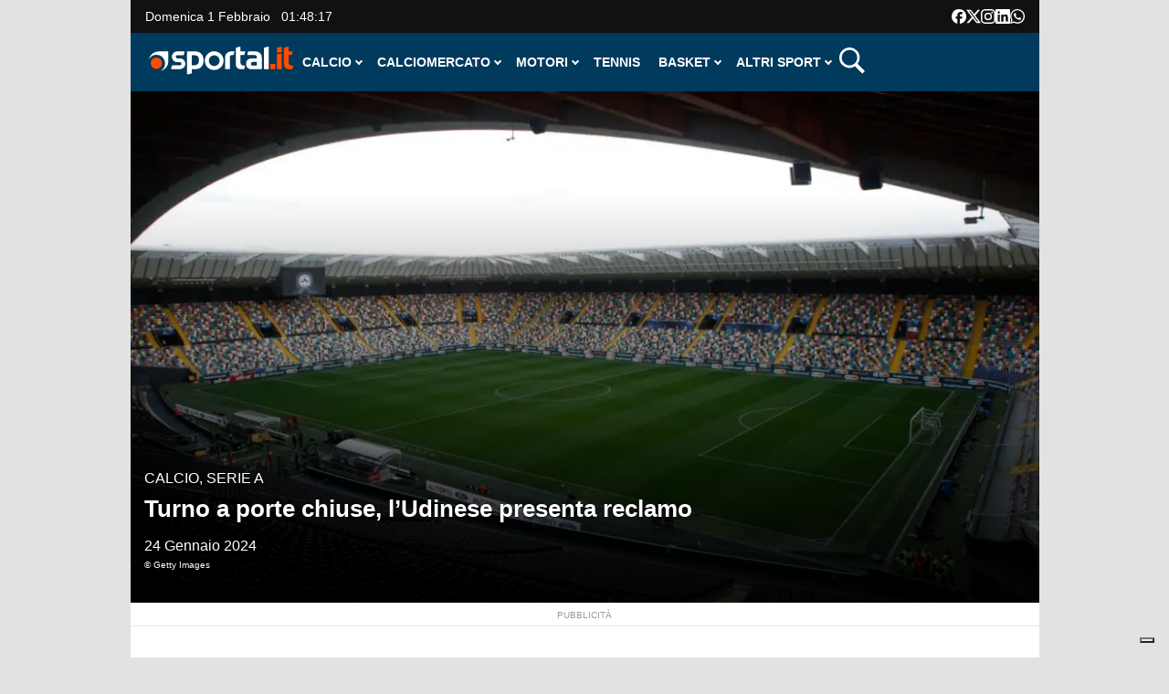

--- FILE ---
content_type: text/html; charset=UTF-8
request_url: https://www.sportal.it/calcio/turno-a-porte-chiuse-ludinese-presenta-reclamo.html
body_size: 51457
content:
<!DOCTYPE html>
<html lang="it-IT">
    <head>
        <meta charset="UTF-8">
        <meta name="viewport" content="width=device-width, initial-scale=1">
        <link rel="profile" href="http://gmpg.org/xfn/11">
        <link rel="pingback" href="https://www.sportal.it/xmlrpc.php">
        <meta name='robots' content='index, follow, max-image-preview:large, max-snippet:-1, max-video-preview:-1' />
<link rel="preload" as="image" href="https://www.sportal.it/wp-content/uploads/2024/01/bluenergy-stadium-udine_1252657Photogallery-768x432.jpg" />
	<!-- This site is optimized with the Yoast SEO Premium plugin v22.7 (Yoast SEO v22.7) - https://yoast.com/wordpress/plugins/seo/ -->
	<title>Turno a porte chiuse, l&#039;Udinese presenta reclamo</title>
	<meta name="description" content="Il club friulano ha diffuso mercoledì una nota in merito." />
	<link rel="canonical" href="https://www.sportal.it/calcio/turno-a-porte-chiuse-ludinese-presenta-reclamo.html" />
	<meta property="og:locale" content="it_IT" />
	<meta property="og:type" content="article" />
	<meta property="og:title" content="Turno a porte chiuse, l&#039;Udinese presenta reclamo" />
	<meta property="og:description" content="Il club friulano ha diffuso mercoledì una nota in merito." />
	<meta property="og:url" content="https://www.sportal.it/calcio/turno-a-porte-chiuse-ludinese-presenta-reclamo.html" />
	<meta property="og:site_name" content="Sportal.it" />
	<meta property="article:publisher" content="https://www.facebook.com/Sportal.it/" />
	<meta property="article:published_time" content="2024-01-24T17:53:00+00:00" />
	<meta property="article:modified_time" content="2024-05-09T14:08:21+00:00" />
	<meta property="og:image" content="https://www.sportal.it/wp-content/uploads/2024/01/bluenergy-stadium-udine_1252657Photogallery.jpg" />
	<meta property="og:image:width" content="1920" />
	<meta property="og:image:height" content="1080" />
	<meta property="og:image:type" content="image/jpeg" />
	<meta name="author" content="Francesco Lucivero" />
	<meta name="twitter:card" content="summary_large_image" />
	<meta name="twitter:creator" content="@sportal_it" />
	<meta name="twitter:site" content="@sportal_it" />
	<meta name="twitter:label1" content="Scritto da" />
	<meta name="twitter:data1" content="Francesco Lucivero" />
	<meta name="twitter:label2" content="Tempo di lettura stimato" />
	<meta name="twitter:data2" content="2 minuti" />
	<script type="application/ld+json" class="yoast-schema-graph">{"@context":"https://schema.org","@graph":[{"@type":"NewsArticle","@id":"https://www.sportal.it/calcio/turno-a-porte-chiuse-ludinese-presenta-reclamo.html#article","isPartOf":{"@id":"https://www.sportal.it/calcio/turno-a-porte-chiuse-ludinese-presenta-reclamo.html"},"author":{"name":"Francesco Lucivero","@id":"https://www.sportal.it/#/schema/person/68e069bcccfadc62c2b0ebc75f3bc2a4"},"headline":"Turno a porte chiuse, l&#8217;Udinese presenta reclamo","datePublished":"2024-01-24T17:53:00+00:00","dateModified":"2024-05-09T14:08:21+00:00","mainEntityOfPage":{"@id":"https://www.sportal.it/calcio/turno-a-porte-chiuse-ludinese-presenta-reclamo.html"},"wordCount":340,"publisher":{"@id":"https://www.sportal.it/#organization"},"image":{"@id":"https://www.sportal.it/calcio/turno-a-porte-chiuse-ludinese-presenta-reclamo.html#primaryimage"},"thumbnailUrl":"https://www.sportal.it/wp-content/uploads/2024/01/bluenergy-stadium-udine_1252657Photogallery.jpg","keywords":["Top News","Udinese"],"articleSection":["Calcio","Serie A"],"inLanguage":"it-IT"},{"@type":"WebPage","@id":"https://www.sportal.it/calcio/turno-a-porte-chiuse-ludinese-presenta-reclamo.html","url":"https://www.sportal.it/calcio/turno-a-porte-chiuse-ludinese-presenta-reclamo.html","name":"Turno a porte chiuse, l'Udinese presenta reclamo","isPartOf":{"@id":"https://www.sportal.it/#website"},"primaryImageOfPage":{"@id":"https://www.sportal.it/calcio/turno-a-porte-chiuse-ludinese-presenta-reclamo.html#primaryimage"},"image":{"@id":"https://www.sportal.it/calcio/turno-a-porte-chiuse-ludinese-presenta-reclamo.html#primaryimage"},"thumbnailUrl":"https://www.sportal.it/wp-content/uploads/2024/01/bluenergy-stadium-udine_1252657Photogallery.jpg","datePublished":"2024-01-24T17:53:00+00:00","dateModified":"2024-05-09T14:08:21+00:00","description":"Il club friulano ha diffuso mercoledì una nota in merito.","breadcrumb":{"@id":"https://www.sportal.it/calcio/turno-a-porte-chiuse-ludinese-presenta-reclamo.html#breadcrumb"},"inLanguage":"it-IT","potentialAction":[{"@type":"ReadAction","target":["https://www.sportal.it/calcio/turno-a-porte-chiuse-ludinese-presenta-reclamo.html"]}]},{"@type":"ImageObject","inLanguage":"it-IT","@id":"https://www.sportal.it/calcio/turno-a-porte-chiuse-ludinese-presenta-reclamo.html#primaryimage","url":"https://www.sportal.it/wp-content/uploads/2024/01/bluenergy-stadium-udine_1252657Photogallery.jpg","contentUrl":"https://www.sportal.it/wp-content/uploads/2024/01/bluenergy-stadium-udine_1252657Photogallery.jpg","width":1920,"height":1080},{"@type":"BreadcrumbList","@id":"https://www.sportal.it/calcio/turno-a-porte-chiuse-ludinese-presenta-reclamo.html#breadcrumb","itemListElement":[{"@type":"ListItem","position":1,"name":"Home","item":"https://www.sportal.it/"},{"@type":"ListItem","position":2,"name":"Calcio","item":"https://www.sportal.it/calcio"},{"@type":"ListItem","position":3,"name":"Serie A"}]},{"@type":"WebSite","@id":"https://www.sportal.it/#website","url":"https://www.sportal.it/","name":"Sportal.it","description":"Tutto lo sport in un click","publisher":{"@id":"https://www.sportal.it/#organization"},"potentialAction":[{"@type":"SearchAction","target":{"@type":"EntryPoint","urlTemplate":"https://www.sportal.it/?s={search_term_string}"},"query-input":"required name=search_term_string"}],"inLanguage":"it-IT"},{"@type":"Organization","@id":"https://www.sportal.it/#organization","name":"Sportal","url":"https://www.sportal.it/","logo":{"@type":"ImageObject","inLanguage":"it-IT","@id":"https://www.sportal.it/#/schema/logo/image/","url":"https://www.sportal.it/wp-content/uploads/2023/12/cropped-Sportal-icon-color.png","contentUrl":"https://www.sportal.it/wp-content/uploads/2023/12/cropped-Sportal-icon-color.png","width":512,"height":512,"caption":"Sportal"},"image":{"@id":"https://www.sportal.it/#/schema/logo/image/"},"sameAs":["https://www.facebook.com/Sportal.it/","https://x.com/sportal_it","https://www.youtube.com/user/sportaltv","https://www.instagram.com/sportal.it/","https://www.linkedin.com/company/sportal.it/"],"numberOfEmployees":{"@type":"QuantitativeValue","minValue":"11","maxValue":"50"}},{"@type":"Person","@id":"https://www.sportal.it/#/schema/person/68e069bcccfadc62c2b0ebc75f3bc2a4","name":"Francesco Lucivero","image":{"@type":"ImageObject","inLanguage":"it-IT","@id":"https://www.sportal.it/#/schema/person/image/","url":"https://secure.gravatar.com/avatar/45b3672e0c84f8a59d3bd6c157b2b12a?s=96&d=mm&r=g","contentUrl":"https://secure.gravatar.com/avatar/45b3672e0c84f8a59d3bd6c157b2b12a?s=96&d=mm&r=g","caption":"Francesco Lucivero"},"description":"Nato nel 1986, giornalista pubblicista e speaker radiofonico appassionato di comunicazione sportiva e culturale. Nell'ambito di collaborazioni con importanti editori italiani, oltre che di uffici stampa, realizza articoli, interviste e contenuti per web, radio, televisione e social media.","url":"https://www.sportal.it/author/francesco-lucivero-2"}]}</script>
	<!-- / Yoast SEO Premium plugin. -->


<link rel="alternate" type="application/rss+xml" title="Sportal.it &raquo; Feed" href="https://www.sportal.it/feed" />
<style id='wp-block-library-theme-inline-css'>.wp-block-audio figcaption{color:#555;font-size:13px;text-align:center}.is-dark-theme .wp-block-audio figcaption{color:hsla(0,0%,100%,.65)}.wp-block-audio{margin:0 0 1em}.wp-block-code{border:1px solid #ccc;border-radius:4px;font-family:Menlo,Consolas,monaco,monospace;padding:.8em 1em}.wp-block-embed figcaption{color:#555;font-size:13px;text-align:center}.is-dark-theme .wp-block-embed figcaption{color:hsla(0,0%,100%,.65)}.wp-block-embed{margin:0 0 1em}.blocks-gallery-caption{color:#555;font-size:13px;text-align:center}.is-dark-theme .blocks-gallery-caption{color:hsla(0,0%,100%,.65)}.wp-block-image figcaption{color:#555;font-size:13px;text-align:center}.is-dark-theme .wp-block-image figcaption{color:hsla(0,0%,100%,.65)}.wp-block-image{margin:0 0 1em}.wp-block-pullquote{border-bottom:4px solid;border-top:4px solid;color:currentColor;margin-bottom:1.75em}.wp-block-pullquote cite,.wp-block-pullquote footer,.wp-block-pullquote__citation{color:currentColor;font-size:.8125em;font-style:normal;text-transform:uppercase}.wp-block-quote{border-left:.25em solid;margin:0 0 1.75em;padding-left:1em}.wp-block-quote cite,.wp-block-quote footer{color:currentColor;font-size:.8125em;font-style:normal;position:relative}.wp-block-quote.has-text-align-right{border-left:none;border-right:.25em solid;padding-left:0;padding-right:1em}.wp-block-quote.has-text-align-center{border:none;padding-left:0}.wp-block-quote.is-large,.wp-block-quote.is-style-large,.wp-block-quote.is-style-plain{border:none}.wp-block-search .wp-block-search__label{font-weight:700}.wp-block-search__button{border:1px solid #ccc;padding:.375em .625em}:where(.wp-block-group.has-background){padding:1.25em 2.375em}.wp-block-separator.has-css-opacity{opacity:.4}.wp-block-separator{border:none;border-bottom:2px solid;margin-left:auto;margin-right:auto}.wp-block-separator.has-alpha-channel-opacity{opacity:1}.wp-block-separator:not(.is-style-wide):not(.is-style-dots){width:100px}.wp-block-separator.has-background:not(.is-style-dots){border-bottom:none;height:1px}.wp-block-separator.has-background:not(.is-style-wide):not(.is-style-dots){height:2px}.wp-block-table{margin:0 0 1em}.wp-block-table td,.wp-block-table th{word-break:normal}.wp-block-table figcaption{color:#555;font-size:13px;text-align:center}.is-dark-theme .wp-block-table figcaption{color:hsla(0,0%,100%,.65)}.wp-block-video figcaption{color:#555;font-size:13px;text-align:center}.is-dark-theme .wp-block-video figcaption{color:hsla(0,0%,100%,.65)}.wp-block-video{margin:0 0 1em}.wp-block-template-part.has-background{margin-bottom:0;margin-top:0;padding:1.25em 2.375em}</style>
<style id='classic-theme-styles-inline-css'>/*! This file is auto-generated */
.wp-block-button__link{color:#fff;background-color:#32373c;border-radius:9999px;box-shadow:none;text-decoration:none;padding:calc(.667em + 2px) calc(1.333em + 2px);font-size:1.125em}.wp-block-file__button{background:#32373c;color:#fff;text-decoration:none}</style>
<style id='global-styles-inline-css'>body{--wp--preset--color--black:#000000;--wp--preset--color--cyan-bluish-gray:#abb8c3;--wp--preset--color--white:#ffffff;--wp--preset--color--pale-pink:#f78da7;--wp--preset--color--vivid-red:#cf2e2e;--wp--preset--color--luminous-vivid-orange:#ff6900;--wp--preset--color--luminous-vivid-amber:#fcb900;--wp--preset--color--light-green-cyan:#7bdcb5;--wp--preset--color--vivid-green-cyan:#00d084;--wp--preset--color--pale-cyan-blue:#8ed1fc;--wp--preset--color--vivid-cyan-blue:#0693e3;--wp--preset--color--vivid-purple:#9b51e0;--wp--preset--gradient--vivid-cyan-blue-to-vivid-purple:linear-gradient(135deg,rgba(6,147,227,1) 0%,rgb(155,81,224) 100%);--wp--preset--gradient--light-green-cyan-to-vivid-green-cyan:linear-gradient(135deg,rgb(122,220,180) 0%,rgb(0,208,130) 100%);--wp--preset--gradient--luminous-vivid-amber-to-luminous-vivid-orange:linear-gradient(135deg,rgba(252,185,0,1) 0%,rgba(255,105,0,1) 100%);--wp--preset--gradient--luminous-vivid-orange-to-vivid-red:linear-gradient(135deg,rgba(255,105,0,1) 0%,rgb(207,46,46) 100%);--wp--preset--gradient--very-light-gray-to-cyan-bluish-gray:linear-gradient(135deg,rgb(238,238,238) 0%,rgb(169,184,195) 100%);--wp--preset--gradient--cool-to-warm-spectrum:linear-gradient(135deg,rgb(74,234,220) 0%,rgb(151,120,209) 20%,rgb(207,42,186) 40%,rgb(238,44,130) 60%,rgb(251,105,98) 80%,rgb(254,248,76) 100%);--wp--preset--gradient--blush-light-purple:linear-gradient(135deg,rgb(255,206,236) 0%,rgb(152,150,240) 100%);--wp--preset--gradient--blush-bordeaux:linear-gradient(135deg,rgb(254,205,165) 0%,rgb(254,45,45) 50%,rgb(107,0,62) 100%);--wp--preset--gradient--luminous-dusk:linear-gradient(135deg,rgb(255,203,112) 0%,rgb(199,81,192) 50%,rgb(65,88,208) 100%);--wp--preset--gradient--pale-ocean:linear-gradient(135deg,rgb(255,245,203) 0%,rgb(182,227,212) 50%,rgb(51,167,181) 100%);--wp--preset--gradient--electric-grass:linear-gradient(135deg,rgb(202,248,128) 0%,rgb(113,206,126) 100%);--wp--preset--gradient--midnight:linear-gradient(135deg,rgb(2,3,129) 0%,rgb(40,116,252) 100%);--wp--preset--font-size--small:13px;--wp--preset--font-size--medium:20px;--wp--preset--font-size--large:36px;--wp--preset--font-size--x-large:42px;--wp--preset--spacing--20:0.44rem;--wp--preset--spacing--30:0.67rem;--wp--preset--spacing--40:1rem;--wp--preset--spacing--50:1.5rem;--wp--preset--spacing--60:2.25rem;--wp--preset--spacing--70:3.38rem;--wp--preset--spacing--80:5.06rem;--wp--preset--shadow--natural:6px 6px 9px rgba(0, 0, 0, 0.2);--wp--preset--shadow--deep:12px 12px 50px rgba(0, 0, 0, 0.4);--wp--preset--shadow--sharp:6px 6px 0px rgba(0, 0, 0, 0.2);--wp--preset--shadow--outlined:6px 6px 0px -3px rgba(255, 255, 255, 1), 6px 6px rgba(0, 0, 0, 1);--wp--preset--shadow--crisp:6px 6px 0px rgba(0, 0, 0, 1)}:where(.is-layout-flex){gap:.5em}:where(.is-layout-grid){gap:.5em}body .is-layout-flow>.alignleft{float:left;margin-inline-start:0;margin-inline-end:2em}body .is-layout-flow>.alignright{float:right;margin-inline-start:2em;margin-inline-end:0}body .is-layout-flow>.aligncenter{margin-left:auto!important;margin-right:auto!important}body .is-layout-constrained>.alignleft{float:left;margin-inline-start:0;margin-inline-end:2em}body .is-layout-constrained>.alignright{float:right;margin-inline-start:2em;margin-inline-end:0}body .is-layout-constrained>.aligncenter{margin-left:auto!important;margin-right:auto!important}body .is-layout-constrained>:where(:not(.alignleft):not(.alignright):not(.alignfull)){max-width:var(--wp--style--global--content-size);margin-left:auto!important;margin-right:auto!important}body .is-layout-constrained>.alignwide{max-width:var(--wp--style--global--wide-size)}body .is-layout-flex{display:flex}body .is-layout-flex{flex-wrap:wrap;align-items:center}body .is-layout-flex>*{margin:0}body .is-layout-grid{display:grid}body .is-layout-grid>*{margin:0}:where(.wp-block-columns.is-layout-flex){gap:2em}:where(.wp-block-columns.is-layout-grid){gap:2em}:where(.wp-block-post-template.is-layout-flex){gap:1.25em}:where(.wp-block-post-template.is-layout-grid){gap:1.25em}.has-black-color{color:var(--wp--preset--color--black)!important}.has-cyan-bluish-gray-color{color:var(--wp--preset--color--cyan-bluish-gray)!important}.has-white-color{color:var(--wp--preset--color--white)!important}.has-pale-pink-color{color:var(--wp--preset--color--pale-pink)!important}.has-vivid-red-color{color:var(--wp--preset--color--vivid-red)!important}.has-luminous-vivid-orange-color{color:var(--wp--preset--color--luminous-vivid-orange)!important}.has-luminous-vivid-amber-color{color:var(--wp--preset--color--luminous-vivid-amber)!important}.has-light-green-cyan-color{color:var(--wp--preset--color--light-green-cyan)!important}.has-vivid-green-cyan-color{color:var(--wp--preset--color--vivid-green-cyan)!important}.has-pale-cyan-blue-color{color:var(--wp--preset--color--pale-cyan-blue)!important}.has-vivid-cyan-blue-color{color:var(--wp--preset--color--vivid-cyan-blue)!important}.has-vivid-purple-color{color:var(--wp--preset--color--vivid-purple)!important}.has-black-background-color{background-color:var(--wp--preset--color--black)!important}.has-cyan-bluish-gray-background-color{background-color:var(--wp--preset--color--cyan-bluish-gray)!important}.has-white-background-color{background-color:var(--wp--preset--color--white)!important}.has-pale-pink-background-color{background-color:var(--wp--preset--color--pale-pink)!important}.has-vivid-red-background-color{background-color:var(--wp--preset--color--vivid-red)!important}.has-luminous-vivid-orange-background-color{background-color:var(--wp--preset--color--luminous-vivid-orange)!important}.has-luminous-vivid-amber-background-color{background-color:var(--wp--preset--color--luminous-vivid-amber)!important}.has-light-green-cyan-background-color{background-color:var(--wp--preset--color--light-green-cyan)!important}.has-vivid-green-cyan-background-color{background-color:var(--wp--preset--color--vivid-green-cyan)!important}.has-pale-cyan-blue-background-color{background-color:var(--wp--preset--color--pale-cyan-blue)!important}.has-vivid-cyan-blue-background-color{background-color:var(--wp--preset--color--vivid-cyan-blue)!important}.has-vivid-purple-background-color{background-color:var(--wp--preset--color--vivid-purple)!important}.has-black-border-color{border-color:var(--wp--preset--color--black)!important}.has-cyan-bluish-gray-border-color{border-color:var(--wp--preset--color--cyan-bluish-gray)!important}.has-white-border-color{border-color:var(--wp--preset--color--white)!important}.has-pale-pink-border-color{border-color:var(--wp--preset--color--pale-pink)!important}.has-vivid-red-border-color{border-color:var(--wp--preset--color--vivid-red)!important}.has-luminous-vivid-orange-border-color{border-color:var(--wp--preset--color--luminous-vivid-orange)!important}.has-luminous-vivid-amber-border-color{border-color:var(--wp--preset--color--luminous-vivid-amber)!important}.has-light-green-cyan-border-color{border-color:var(--wp--preset--color--light-green-cyan)!important}.has-vivid-green-cyan-border-color{border-color:var(--wp--preset--color--vivid-green-cyan)!important}.has-pale-cyan-blue-border-color{border-color:var(--wp--preset--color--pale-cyan-blue)!important}.has-vivid-cyan-blue-border-color{border-color:var(--wp--preset--color--vivid-cyan-blue)!important}.has-vivid-purple-border-color{border-color:var(--wp--preset--color--vivid-purple)!important}.has-vivid-cyan-blue-to-vivid-purple-gradient-background{background:var(--wp--preset--gradient--vivid-cyan-blue-to-vivid-purple)!important}.has-light-green-cyan-to-vivid-green-cyan-gradient-background{background:var(--wp--preset--gradient--light-green-cyan-to-vivid-green-cyan)!important}.has-luminous-vivid-amber-to-luminous-vivid-orange-gradient-background{background:var(--wp--preset--gradient--luminous-vivid-amber-to-luminous-vivid-orange)!important}.has-luminous-vivid-orange-to-vivid-red-gradient-background{background:var(--wp--preset--gradient--luminous-vivid-orange-to-vivid-red)!important}.has-very-light-gray-to-cyan-bluish-gray-gradient-background{background:var(--wp--preset--gradient--very-light-gray-to-cyan-bluish-gray)!important}.has-cool-to-warm-spectrum-gradient-background{background:var(--wp--preset--gradient--cool-to-warm-spectrum)!important}.has-blush-light-purple-gradient-background{background:var(--wp--preset--gradient--blush-light-purple)!important}.has-blush-bordeaux-gradient-background{background:var(--wp--preset--gradient--blush-bordeaux)!important}.has-luminous-dusk-gradient-background{background:var(--wp--preset--gradient--luminous-dusk)!important}.has-pale-ocean-gradient-background{background:var(--wp--preset--gradient--pale-ocean)!important}.has-electric-grass-gradient-background{background:var(--wp--preset--gradient--electric-grass)!important}.has-midnight-gradient-background{background:var(--wp--preset--gradient--midnight)!important}.has-small-font-size{font-size:var(--wp--preset--font-size--small)!important}.has-medium-font-size{font-size:var(--wp--preset--font-size--medium)!important}.has-large-font-size{font-size:var(--wp--preset--font-size--large)!important}.has-x-large-font-size{font-size:var(--wp--preset--font-size--x-large)!important}.wp-block-navigation a:where(:not(.wp-element-button)){color:inherit}:where(.wp-block-post-template.is-layout-flex){gap:1.25em}:where(.wp-block-post-template.is-layout-grid){gap:1.25em}:where(.wp-block-columns.is-layout-flex){gap:2em}:where(.wp-block-columns.is-layout-grid){gap:2em}.wp-block-pullquote{font-size:1.5em;line-height:1.6}</style>
<link rel='stylesheet' id='wpacu-combined-css-head-1' href='https://www.sportal.it/wp-content/cache/asset-cleanup/css/head-dc626b2785446448b727bba67eb8904a70dd68fd.css' type='text/css' media='all' />






<style id="custom-background-css">body.custom-background{background-color:#e2e2e2}</style>
	<link rel="icon" href="https://www.sportal.it/wp-content/uploads/2024/01/cropped-android-chrome-512x512-3-32x32.png" sizes="32x32" />
<link rel="icon" href="https://www.sportal.it/wp-content/uploads/2024/01/cropped-android-chrome-512x512-3-192x192.png" sizes="192x192" />
<link rel="apple-touch-icon" href="https://www.sportal.it/wp-content/uploads/2024/01/cropped-android-chrome-512x512-3-180x180.png" />
<meta name="msapplication-TileImage" content="https://www.sportal.it/wp-content/uploads/2024/01/cropped-android-chrome-512x512-3-270x270.png" />
		<style id="wp-custom-css">.ht-bottom-footer{background:#111}.ht-main-footer .ht-container{border:none}</style>
		<style>.ai-viewports{--ai:1}.ai-viewport-3{display:none!important}.ai-viewport-2{display:none!important}.ai-viewport-1{display:inherit!important}.ai-viewport-0{display:none!important}@media (min-width:768px) and (max-width:979px){.ai-viewport-1{display:none!important}.ai-viewport-2{display:inherit!important}}@media (max-width:767px){.ai-viewport-1{display:none!important}.ai-viewport-3{display:inherit!important}}</style>
<style>.slot_banner{padding:0 0;margin:25px 0;border-top:1px solid #e4e4e4;border-bottom:1px solid #e4e4e4}aside.slot_banner::before{content:'pubblicità';color:#9b9b9b;font-size:10px;text-transform:uppercase;text-align:center;position:relative;width:100%;top:-2.3em}aside.adunit{margin-top:-5px;margin-bottom:20px}#art_box{min-height:285px}</style>


<script class="_iub_cs_activate-inline" type="text/plain">
/* START TNCJS TRACKING - Adasta Network - ProviderID: f3d8ce66-41c2-403f-a623-484d16e3f42c */
(function(t,n,c,i,d){t[c]=t[c]||{};t[c].providerId=i;t[c].options=t[c].options||d;
var f='ready';t[c][f]=t[c][f]||function(z){t[c][f].q=t[c][f].q||[];t[c][f].q.push(z);
return t[c];};var s=n.createElement('script');s.setAttribute('global',c);s.async=!0;
s.src='https://js.tncid.app/route.js';n.querySelector('head,body').appendChild(s);})
(window,document,'__tnc','f3d8ce66-41c2-403f-a623-484d16e3f42c',{autostart:true});
/* END TNCJS TRACKING */
</script>
<link rel="preload" as="script" href="https://live.demand.supply/up.js">
<script async data-cfasync="false" type="text/javascript" src="https://live.demand.supply/up.js"></script>        

<!-- Page generated at 2026-01-31 15:58:58 -->
<script>window.sportal_location = {"is_home":false,"is_archive":false,"is_tag_archive":false,"is_category_archive":false,"is_page":false,"is_post":true,"category_name":null,"post_name":"Turno a porte chiuse, l&#8217;Udinese presenta reclamo","post_id":873220,"post_first_level_category":"Calcio","post_second_level_category":"Serie A","is_first_level_category":null,"is_second_level_category":null,"tag_name":null,"is_gallery":false,"is_euro_2024":false};</script>
<!-------- IUBENDA -------->
<script type="text/javascript">
    var _iub = _iub || [];

    var adastaCmpConfig = {
        logo: 'https://www.sportal.it/wp-content/themes/viral-pro-child/images/logo-sportal-ico-colori-optimized.svg',
        siteId: 3256201,
        cookiePolicyUrl: "https://www.sportal.it/informativa-cookies",
        cookiePolicyId: 20242445,
        logoWidth: 158,
        logoHeight: 35
    };

    (function () {
        // Configurazione per il consenso dei cookie
        _iub.csConfiguration = {
            askConsentAtCookiePolicyUpdate: true,
            cookiePolicyInOtherWindow: true,
            countryDetection: true,
            enableFadp: true,
            enableTcf: true,
            floatingPreferencesButtonDisplay: "bottom-right",
            googleAdditionalConsentMode: true,
            perPurposeConsent: true,
            invalidateConsentBefore: "2024-03-01",
            reloadOnConsent: true,
            siteId: adastaCmpConfig.siteId,
			tcfPublisher: ["consent"],
			uetConsentMode: true,
            tcfPurposes: {
                2: "consent_only",
                3: "consent_only",
                4: "consent_only",
                5: "consent_only",
                6: "consent_only",
                7: "consent_only",
                8: "consent_only",
                9: "consent_only",
                10: "consent_only"
            },
            whitelabel: false,
            cookiePolicyId: adastaCmpConfig.cookiePolicyId,
            lang: "it",
            i18n: {
                "it":
                    {
                        "banner":
                            {
                                "dynamic":
                                    {
                                        "body": "Noi e terze parti selezionate utilizziamo cookie o tecnologie simili per finalità tecniche e, con il tuo consenso, per inviarti pubblicità personalizzata e offrirti servizi in linea con le tue preferenze, nonché per il monitoraggio dei comportamenti del visitatore, come specificato nella %{cookie_policy_link}. \nPer quanto riguarda la pubblicità, noi e %{total_number_of_ads_vendors} terze parti selezionate, potremmo utilizzare dati di geolocalizzazione precisi e l'identificazione attraverso la scansione del dispositivo, al fine di archiviare e/o accedere a informazioni su un dispositivo e trattare dati personali come i tuoi dati di utilizzo, per le seguenti <button class=\"iubenda-advertising-preferences-link\"> finalità pubblicitarie</button>: Pubblicità e contenuti personalizzati, misurazione delle prestazioni dei contenuti e degli annunci, ricerche sul pubblico, sviluppo di servizi.\n\nPuoi liberamente prestare (o non prestare), così come revocare il consenso, in qualsiasi momento, accedendo al pannello delle preferenze.\n\nUsa il pulsante “Accetta” per acconsentire. Usa il pulsante “Continua senza accettare” per continuare la navigazione del sito in assenza di cookie o altri strumenti di tracciamento diversi da quelli tecnici.\nPer selezionare in modo analitico soltanto alcune finalità, terze parti e cookie è possibile cliccare su “Ulteriori informazioni”."
                                    }
                            }
                    }
            },

            cookiePolicyUrl: adastaCmpConfig.cookiePolicyUrl,
            banner: {
                applyStyles: true,
                backgroundColor: "#fff",
                textColor: "#000",
                acceptButtonColor: "#0073CE",
                acceptButtonDisplay: true,

                rejectButtonDisplay: true,

                customizeButtonColor: "#eaeaea",
                customizeButtonCaptionColor: "#000000",
                customizeButtonDisplay: true,

                rejectButtonCaption: "Continua senza accettare",
                rejectButtonColor: "#eaeaea",
                rejectButtonCaptionColor: "#a4a4a4",

                backgroundOverlay: true,
                closeButtonDisplay: false,
                explicitWithdrawal: true,
                listPurposes: true,
                linksColor: "#004072",
                acceptButtonCaption: "Accetta e chiudi",
                customizeButtonCaption: "Ulteriori informazioni"
            },
            callback: {
                // Funzione chiamata quando il banner è pronto
                onReady: function () {
                    // Funzione per modificare il comportamento del banner
                    (function modifyBanner() {
                        let rejectButton = document.querySelector("#iubenda-cs-banner .iubenda-cs-reject-btn");
                        let bannerContent = document.querySelector("#iubenda-cs-banner .iubenda-banner-content");

                        if (rejectButton && bannerContent) {
                            // Creazione di un div per contenere contenuti aggiuntivi
                            let noticeContentDiv = document.createElement("div");
                            noticeContentDiv.classList.add("iubenda-before-notice-content");
                            bannerContent.prepend(noticeContentDiv);

                            // Modifica delle classi del pulsante di rifiuto
                            rejectButton.classList.remove("iubenda-cs-reject-btn");
                            rejectButton.classList.add("adasta-show-second-page");

                            // Aggiunta di un listener per il click sul pulsante modificato
                            rejectButton.addEventListener("click", () => {
                                function showSecondPage() {
                                    // Aggiunta di una classe al documento per mostrare la seconda pagina
                                    document.documentElement.classList.add("adasta-show-prompt-to-accept");

                                    let consentTemplate = document.querySelector("#adasta-consent-template");
                                    let rationaleElement = document.querySelector("#iubenda-cs-banner .iubenda-cs-rationale");

                                    if (!consentTemplate || !rationaleElement) {
                                        console.error("Adasta CMP: non riesco a trovare il #adasta-consent-template o .iubenda-cs-rationale");
                                        return;
                                    }

                                    // Parsing del template e aggiunta al banner
                                    let parser = new DOMParser();
                                    let parsedDocument = parser.parseFromString(consentTemplate.innerHTML, "text/html");
                                    rationaleElement.appendChild(parsedDocument.body.firstChild);

                                    // Aggiunta del listener per il pulsante "Indietro"
                                    document.getElementById("adasta-back-button").addEventListener("click", () => {
                                        document.querySelector(".adasta-overlay-container").remove();
                                        document.documentElement.classList.remove("adasta-show-prompt-to-accept");
                                    });


                                    // Aggiornamento del logo nella parte superiore
                                    let topLineLogo = document.querySelector("#adasta-top-line-logo");
                                    if (topLineLogo) {
                                        topLineLogo.setAttribute("src", adastaCmpConfig.logo);
                                    }
                                }
                                showSecondPage();
                            });

                            // Aggiunta del pulsante modificato e del logo al contenitore
                            noticeContentDiv.appendChild(rejectButton);
                            let logoImage = document.createElement("img");
                            logoImage.setAttribute("src", adastaCmpConfig.logo);
                            logoImage.setAttribute("alt", "Logo");
                            noticeContentDiv.appendChild(logoImage);
                        }
                    })();
                }
            }
        };
    })();
</script>

<script src="/wp-content/themes/viral-pro-child/js/iubenda.js"></script>


<script type="text/html" id="adasta-consent-template"><div class="iub-adasta-fix adasta-overlay-container"><div class="iub-adasta-fix adasta-top-line-container"><div class="iub-adasta-fix"id="adasta-back-button"><svg class="iub-adasta-fix"fill="none"height="20"viewBox="0 0 24 24"width="20"xmlns="http://www.w3.org/2000/svg"><path d="m15 4-8 8 8 8"stroke="currentColor"stroke-width="3"></path></svg></div><img alt="Logo"class="iub-adasta-fix"id="adasta-top-line-logo"src="#"></div><hr class="iub-adasta-fix"><div class="iub-adasta-fix adasta-more-information">Maggiori informazioni</div><p class="iub-adasta-fix">Se accetti "tutti i cookie", compresi quelli di profilazione, oltre a sostenere la nostra offerta gratuita, riceverai annunci pubblicitari in linea con i tuoi interessi.<p class="iub-adasta-fix">Se invece continui senza accettare, riceverai pubblicità generalista di cui non saranno limitati il numero e le ripetizioni.<div class="iub-adasta-fix adasta-buttons-container"><button class="iub-adasta-fix adasta-accept-button iubenda-cs-accept-btn">Accetta tutti i cookie</button> <button class="iub-adasta-fix adasta-reject-button iubenda-cs-reject-btn">Continua senza accettare</button></div></div></script>
<style>#iubenda-cs-banner#iubenda-cs-banner .iubenda-before-notice-content>img{flex-shrink:1!important;max-width:170px!important;min-width:50px!important;max-height:35px!important}@media (max-width:639px){#iubenda-cs-banner#iubenda-cs-banner .iubenda-before-notice-content{display:flex!important;flex-direction:column!important;justify-content:space-between!important;gap:16px!important}#iubenda-cs-banner#iubenda-cs-banner .iubenda-before-notice-content>img{flex-shrink:1!important;max-width:170px!important;min-width:50px!important;max-height:35px!important;object-fit:contain!important;object-position:left!important}}@media (min-width:640px){#iubenda-cs-banner#iubenda-cs-banner .iubenda-before-notice-content{display:flex!important;justify-content:space-between!important;align-items:center!important;gap:8px!important}#iubenda-cs-banner#iubenda-cs-banner .iubenda-before-notice-content>img{flex-shrink:1!important;max-width:170px!important;min-width:50px!important;order:1!important}#iubenda-cs-banner#iubenda-cs-banner .iubenda-before-notice-content .adasta-show-second-page{order:2!important}}#iubenda-cs-banner#iubenda-cs-banner hr{height:0!important;border-right:0!important;border-top:0!important;border-bottom:1px solid #cacaca!important;border-left:0!important;margin:20px auto!important;clear:both!important}#iubenda-cs-banner#iubenda-cs-banner .adasta-show-second-page{background-color:#fff!important;border:1px solid #c7c7c7!important;color:#888!important;-webkit-appearance:none!important;-moz-appearance:none!important;appearance:none!important;padding:8px 24px!important;border-radius:64px!important;cursor:pointer!important;font-weight:700!important;font-size:13px!important;text-align:center!important;flex-shrink:0!important;white-space:nowrap!important;align-self:end!important}#iubenda-cs-banner#iubenda-cs-banner .adasta-show-second-page:hover{box-shadow:0 0 0 999px inset rgba(0,0,0,.1)!important}#iubenda-cs-banner#iubenda-cs-banner .iubenda-cs-accept-btn svg{margin-left:8px!important;vertical-align:middle!important}#iubenda-cs-banner#iubenda-cs-banner #iubenda-cs-title{font-size:16px!important}#iubenda-cs-banner#iubenda-cs-banner #adasta-back-button{cursor:pointer!important;color:#595959!important;font-weight:700!important;font-size:14px!important;display:inline-block!important;padding:8px!important;border:1px solid rgba(0,0,0,.25)!important;border-radius:6px!important}#iubenda-cs-banner#iubenda-cs-banner #adasta-back-button:hover{border:1px solid #000!important}#iubenda-cs-banner#iubenda-cs-banner #adasta-back-button>svg{vertical-align:middle!important}#iubenda-cs-banner#iubenda-cs-banner .adasta-accept-button,#iubenda-cs-banner#iubenda-cs-banner .adasta-reject-button{background-color:#0073ce!important;color:#fff!important;-webkit-appearance:none!important;-moz-appearance:none!important;appearance:none!important;padding:8px 32px!important;border-radius:64px!important;cursor:pointer!important;font-weight:700!important;font-size:100%!important;text-align:center!important}#iubenda-cs-banner#iubenda-cs-banner .iubenda-cs-accept-btn svg,#iubenda-cs-banner#iubenda-cs-banner .adasta-accept-button svg{box-sizing:border-box!important;padding-bottom:2px!important}#iubenda-cs-banner#iubenda-cs-banner .iubenda-cs-accept-btn{font-size:15px!important;padding:8px 42px!important}#iubenda-cs-banner#iubenda-cs-banner .adasta-accept-button{font-size:15px!important}#iubenda-cs-banner#iubenda-cs-banner .adasta-reject-button{background-color:#eaeaea!important;color:#000!important;padding:11px 32px!important}#iubenda-cs-banner#iubenda-cs-banner .adasta-top-line-container{display:grid!important;grid-template-columns:auto 1fr!important;gap:8px!important;align-items:center!important}#iubenda-cs-banner#iubenda-cs-banner .adasta-overlay-container p{margin-top:0!important;margin-bottom:16px!important;padding:0!important}#iubenda-cs-banner#iubenda-cs-banner .adasta-top-line-container>img{justify-self:end!important;max-width:100%!important;max-height:30px!important;object-fit:contain!important;object-position:left!important}@media (max-width:639px){#iubenda-cs-banner#iubenda-cs-banner .adasta-top-line-container>img{max-height:24px!important}}#iubenda-cs-banner#iubenda-cs-banner .adasta-show-prompt-to-accept{overflow:hidden!important}.adasta-show-prompt-to-accept #iubenda-cs-banner#iubenda-cs-banner .iubenda-cs-rationale>:not(.adasta-overlay-container){display:none!important}#iubenda-cs-banner#iubenda-cs-banner .adasta-overlay-container-background{background:#fff!important;color:#000!important;width:100%!important}#iubenda-cs-banner#iubenda-cs-banner .adasta-overlay-container{font-family:-apple-system,sans-serif!important;font-weight:300!important;line-height:inherit!important;max-width:992px!important;margin:0 auto!important;padding:32px 16px!important}#iubenda-cs-banner#iubenda-cs-banner .adasta-overlay-container p{line-height:1.4!important}#iubenda-cs-banner#iubenda-cs-banner .adasta-more-information{padding-bottom:12px!important;font-size:16px!important;font-weight:700!important}#iubenda-cs-banner#iubenda-cs-banner .adasta-buttons-container{display:flex!important;flex-direction:row!important;justify-content:flex-end!important;gap:8px!important;padding-top:16px!important}#iubenda-cs-banner#iubenda-cs-banner h2{margin-bottom:16px!important;margin-top:8px!important;font-weight:700!important}@media (max-width:640px){#iubenda-cs-banner#iubenda-cs-banner .adasta-buttons-container{flex-direction:column!important}#iubenda-cs-banner#iubenda-cs-banner .adasta-buttons-container button{width:100%!important}#iubenda-cs-banner#iubenda-cs-banner .iubenda-cs-opt-group>div,#iubenda-cs-banner#iubenda-cs-banner .iubenda-cs-opt-group button{width:100%!important}}#iubenda-cs-banner#iubenda-cs-banner .iubenda-cs-opt-group{padding-top:12px!important}</style>


    <!-------- END IUBENDA -------->

<script async src="https://securepubads.g.doubleclick.net/tag/js/gpt.js"></script>
<!-- Google tag (gtag.js) -->
<script async src="https://www.googletagmanager.com/gtag/js?id=G-08K7BX4HLY"></script>
<script>
  var page_type= sportal_location.is_home == true? 'home': (sportal_location.is_archive == true? 'categoria': (sportal_location.is_page == true?'pagina': (sportal_location.is_gallery==true?'gallery':'articolo')));
	
  window.dataLayer = window.dataLayer || [];
  function gtag(){dataLayer.push(arguments);}
  gtag('js', new Date());

  gtag('config', 'G-08K7BX4HLY',{'content_group':page_type});
</script>
<script>
	/*
	var npa = false;
if (typeof __tcfapi != "undefined") {

                //Get TC String V2 from CMP API
                __tcfapi('getTCData', 2, (tcData, success) => {
                    if (success) {
                        //Check Consent value: check that you have consent fot purpose 1 + potentially check consent for specific vendors
                        //If consent is convenient with your Ad Server, call the ad server function, ele, call the prebid render ad function
                        if (tcData.hasOwnProperty('purpose')
                            && tcData['purpose'].hasOwnProperty('consents')
                            && tcData['purpose']['consents'].hasOwnProperty('1')
                            && tcData['purpose']['consents']['1']
                            && tcData.hasOwnProperty('vendor')
                            && tcData['vendor'].hasOwnProperty('consents')
                            && tcData['vendor']['consents'].hasOwnProperty('755') //Check for Google Adserver consent
                            && tcData['vendor']['consents']['755']
                        ) {
                            const ga4ConsScript = document.createElement('script');
        					ga4ConsScript.async = true;
        					ga4ConsScript.type  = 'text/javascript';
        					ga4ConsScript.src   = 'https:' + '//www.googletagmanager.com/gtag/js?id=G-99JWY3TPX6';

        					const ga4ConsNode = document.getElementsByTagName('script')[0];
        					ga4ConsNode.parentNode.append(ga4ConsScript, ga4ConsNode);
     						window.dataLayer = window.dataLayer || [];
  							function gtag(){dataLayer.push(arguments);}
  							gtag('js', new Date());
							gtag('config', 'G-99JWY3TPX6',{'content_group':page_type});       
                        } else {
							window.npa = true;
                            console.log("consenso negato");
                        }
                    } else {
                        console.error("Adasta: Call to CMP failed");
                        window.npa = true;
                    }
                });
            } 
	*/
</script>
<!-- GEOEDGE -->
<!--<script>-->
<!--    window.grumi = {-->
<!--        key: '7517c826-b1df-4f25-9952-62fe63f9b2da'-->
<!--    };-->
<!--</script>-->
<!--<script src="//rumcdn.geoedge.be/7517c826-b1df-4f25-9952-62fe63f9b2da/grumi-ip.js" async></script>-->
<!-- END GEOEDGE -->


<!--taboola-->
<script type="text/javascript">
    window._taboola = window._taboola || [];
	if(sportal_location.is_post == true)
    	_taboola.push({article:'auto'});
	else
		_taboola.push({category:'auto'});

    !function (e, f, u, i) {
        if (!document.getElementById(i)){
            e.defer = 1;
            e.src = u;
            e.id = i;
            f.parentNode.insertBefore(e, f);
        }
    }(document.createElement('script'),
        document.getElementsByTagName('script')[0],
        '//cdn.taboola.com/libtrc/adastapremium-sportalit/loader.js',
        'tb_loader_script');
    if(window.performance && typeof window.performance.mark == 'function')
    {window.performance.mark('tbl_ic');}
</script>
<!--taboola-->
<script>
    ambiente = window.location.host=="dev.sportal.it"?"test": "live";
	is_article = sportal_location.is_post == true? "true" : "false";
	is_section = sportal_location.is_category_archive == true ? "true" : "false";
	sezione = sportal_location.post_first_level_category == null ? "null": sportal_location.post_first_level_category;
	sezione = sezione == "null" ? (sportal_location.is_euro_2024 == true? "Euro_2024": "null") : sezione;
	sezione = sezione == "null" ? (sportal_location.is_parigi_2024 == true? "Parigi_2024": "null") : sezione;
	//sezione = sportal_location.is_parigi_2024 != null ? "Parigi_2024" : sezione;
	tags = sportal_location.tag_name == null ? "null" : sportal_location.tag_name;
window.googletag = window.googletag || {},
window.googletag.cmd = window.googletag.cmd || [],
window.googletag.cmd.push(function() {
// Configure page-level targeting.
        googletag.pubads().setTargeting('sezione', sezione);
	googletag.pubads().setTargeting('is_article', is_article);
	googletag.pubads().setTargeting('is_section', is_section);
	googletag.pubads().setTargeting('tags', tags);
	googletag.pubads().setTargeting('ambiente', ambiente);
	googletag.pubads().setPrivacySettings({nonPersonalizedAds: window.npa})
}); 
</script>
<script class="_iub_cs_activate-inline" type="text/plain">
 function waitForGlobalVariable(variableName) {
    if (window[variableName]) {
        return Promise.resolve(variableName);
    }

    return new Promise(function(resolve) {
        const intervalID = setInterval(function() {
            if (window[variableName]) {
                clearInterval(intervalID);
                resolve();
            }
        }, 10);
    });
}
	
	function getCookieValue(name) {
    const namePattern = name + "=";
    const decodedCookies = decodeURIComponent(document.cookie);
    const cookies = decodedCookies.split(';');
    
    for(let i = 0; i < cookies.length; i++) {
        let cookie = cookies[i].trim();
        if (cookie.indexOf(namePattern) === 0) {
            return cookie.substring(namePattern.length, cookie.length);
        }
    }
    
    return null;
}

    async function tncReady() {
        await waitForGlobalVariable('__tnc');
        await new Promise(resolve => {
            __tnc.ready(resolve);
        });
        return __tnc;
    }

    async function setPPID() {
        console.log('Tnc:', __tnc);
        let tncid = getCookieValue('tncid');

        if (!tncid) {
            await tncReady();
            tncid = await __tnc.getTNCID();
        }

        // Sample output for testing purposes
        console.log('TNC cookie id:', tncid);

        // Sample call to Google PPID Service
        window.googletag.cmd.push(async function () {
            googletag.pubads().setPublisherProvidedId(tncid);
            await tncReady();
            __tnc.setPPID(tncid);
        });
    }
	setPPID();
</script>
<script async src="https://adasta-cdn.relevant-digital.com/static/tags/65689010cc7312f0ebf2c0ea.js"></script>
<script>
	function loadAds(changeNoSlotReload = false, divs = null) {
		console.log("test RY, tipo di pagina:" + window.sportal_location.is_home + window.sportal_location.is_archive + window.sportal_location.is_category);
		 const isLive = (window.location.host === "www.sportal.it");

		if(/Android|webOS|iPhone|iPad|iPod|BlackBerry|IEMobile|Opera Mini/i.test(navigator.userAgent)){
			if(window.sportal_location.is_post)
                if(!window.sportal_location.is_gallery)
					if (isLive) {
                    	var confID = '6569e2597bf77f13f86fd161';
                	} else {
                    	var confID = '65a12075a5df9e96bcb6e96b';
                	}
				else{ var confID = '671a0a79d5a006a934258861'}
			else if(window.sportal_location.is_home){
				var confID = '656ee0fd7816c7803f17c64a';
			}
			else if (window.sportal_location.is_archive || window.sportal_location.is_page )
				var confID = '656ee0fd7816c7803f17c64a';
		}else { //Desktop
			if(window.sportal_location.is_post) {
				if(!window.sportal_location.is_gallery)
                	if (isLive) {
                    	var confID = '656ee184c0856d79c117c64b';
                	} else {
                    	var confID = '65c0b21e71a53393d6e2d3c6';
                	}
				else {var confID ='671a02498aa707accb258860'}
            } else if(window.sportal_location.is_home) var confID = '656ee69fdc780cb32117c64d';
			else if(window.sportal_location.is_archive || window.sportal_location.is_page ){
				var confID = '656ee545cf74c1027d17c64c';
				console.log("test RY, in category page");
			}
		}	
		window.relevantDigital = window.relevantDigital || {};
		relevantDigital.cmd = relevantDigital.cmd || [];
		relevantDigital.cmd.push(function() {
			relevantDigital.loadPrebid({
				configId: confID,
				manageAdserver: true,
				collapseEmptyDivs: true,
				collapseBeforeAdFetch: false,
				allowedDivIds: null, // set to an array to only load certain <div>s, example - ["divId1", "divId2"]
				noSlotReload: changeNoSlotReload, // set true to only load ad slots that have never been loaded 
				noGpt: true
			});
		});
	};
</script>
<script async src="https://cdn.taboola.com/webpush/publishers/1770031/taboola-push-sdk.js"></script>

<!-- ADASTA -->

<!--<script src="https://cdn.adasta.it/prebid/sportal.js?ver=11.1"></script>-->

<script>
    window.dbbRum = window.dbbRum || [];
    window.dbbRum.push(["tag1", "article"]);

    let debugBearTcfListenerAdded = false;

    // Weborama Sync
    var WRP_HOST = 'adastaanalytics.solution.weborama.fr';
    var WRP_ID = 486006;
    var WRP_ID_GRP = 486006;
    var WRP_SECTION = 'Sportal';
    var WRP_SECTION_GRP = 'AdAsta';
    var WRP_SUBSECTION = WRP_SECTION;
    var WRP_SUBSECTION_GRP = WRP_SECTION_GRP;

    // Weborama collect
    var wamid = '7624';
    // Wam Account ID
    var typ = '1';
    // Event Type default 1

    var Wvar = [];
    Wvar.push('Categoria', 'Categoria (TYPE)');
    Wvar.push('Channel', 'channel');
    Wvar.push('Prezzo', 'prezzo');
    Wvar.push('Provincia', 'provincia');
    Wvar.push('Tipologia', 'Tipologia');

    function runWeboramaConsentOnlyCode() {
        (function () {
            var w = document.createElement("script");
            w.type = "text/javascript";
            w.src = document.location.protocol + "//cstatic.weborama.fr/js/wam/customers/wamfactory_dpm.wildcard.min.js?rnd=" + new Date().getTime();
            w.async = true;
            var body = document.getElementsByTagName('script')[0];
            body.parentNode.insertBefore(w, body);
        })();

        (function () {
            var wrsc, s;
            wrsc = document.createElement('script');
            wrsc.type = 'text/javascript';
            wrsc.src = 'http' + ('https:' == document.location.protocol ? 's://cstatic' : '://cstatic') + '.weborama.fr/js/products.js';
            s = document.getElementsByTagName('script')[0];
            s.parentNode.insertBefore(wrsc, s);
        })();
    }

    function debugBearHandleTcData(tcData, success) {
        if (success) {
            console.log("DEBUGBEAR: tcData.eventStatus:", tcData.eventStatus);
            if (tcData.eventStatus === 'tcloaded') {
                // User has made a choice
                const consentGiven = tcData.hasOwnProperty('purpose')
                    && tcData['purpose'].hasOwnProperty('consents')
                    && tcData['purpose']['consents'].hasOwnProperty('1')
                    && tcData['purpose']['consents']['1']
                    && tcData.hasOwnProperty('vendor')
                    && tcData['vendor'].hasOwnProperty('consents')
                    && tcData['vendor']['consents'].hasOwnProperty('755')
                    && tcData['vendor']['consents']['755'];

                if (consentGiven === true) {
                    // Consent is given
                    window.dbbRum.push(["tag4", "approvato"]);
                    console.log("DEBUGBEAR: Consent is given, pushing tag.");

                    runWeboramaConsentOnlyCode();
                } else {
                    // Consent is denied
                    window.dbbRum.push(["tag4", "negato"]);
                    console.log("DEBUGBEAR: Consent is denied, pushing tag.");
                }

                // Remove the event listener after handling
                if (typeof __tcfapi !== "undefined") {
                    __tcfapi('removeEventListener', 2, function(success) {
                        if (success) {
                            console.log("DEBUGBEAR: Event listener removed.");
                        } else {
                            console.error("DEBUGBEAR: Failed to remove event listener.");
                        }
                    }, tcData.listenerId);
                }
            } else {
                console.log("DEBUGBEAR: Waiting for user to make a choice. Current event status:", tcData.eventStatus);
            }
        } else {
            console.error("DEBUGBEAR: Unable to retrieve consent data from CMP.");
        }
    }

    function debugBearCheckConsentAndPushTag() {
        if (typeof __tcfapi !== "undefined") {
            if (!debugBearTcfListenerAdded) {
                __tcfapi('addEventListener', 2, debugBearHandleTcData);
                debugBearTcfListenerAdded = true;
            }
        } else {
            console.log("__tcfapi is not defined. Waiting for CMP to load.");
            setTimeout(debugBearCheckConsentAndPushTag, 100);
        }
    }

    // Start checking for consent
    debugBearCheckConsentAndPushTag();

</script>
<script>(function(){var dbpr=100;if(Math.random()*100>100-dbpr){var d="dbbRum",w=window,o=document,a=addEventListener,scr=o.createElement("script");scr.async=!0;w[d]=w[d]||[];w[d].push(["presampling",dbpr]);["error","unhandledrejection"].forEach(function(t){a(t,function(e){w[d].push([t,e])});});scr.src="https://cdn.debugbear.com/JsAFheXIu3D9.js";o.head.appendChild(scr);}})()</script>


<script async defer src="https://launchpad-wrapper.privacymanager.io/dcee7111-e68f-46fd-93fa-5359bd37e789/launchpad-liveramp.js"></script>

<!-- Arctag DMP/arcSpan -->
<!--<script>
    (function () {
        var s = document.createElement('script');
        var el = document.getElementsByTagName('script')[0];
        s.async = true;
        var _a = (new URL(location.href));
        var _p = (_a.origin.replace('staging.', 'www.')) + _a.pathname.replace(/\/$/, '');
        s.type = 'text/javascript';
        s.src = 'https://silo62.p7cloud.net/as1.js?uri=' + _p;
        el.parentNode.insertBefore(s, el);
    })();
</script>-->

<!-- Meta di verifica -->
<meta name="icopify-verification" content="57elehciM15837707019e370161074321073e9107">
<meta name='linkatomic-verify-code' content='a3bb9ba74ec5e058699e1ec1cf435fec' />
<meta name='outreach_verification' content='vYja7RcPSOOtn5aN7l5u' />
<meta name="verify" content="68cec97353366-5kWmjBxr" />
    </head>

    <body id="ht-body" class="post-template-default single single-post postid-873220 single-format-standard custom-background wp-custom-logo wp-embed-responsive group-blog ht-right-sidebar ht-single-layout3 ht-top-header-on ht-sticky-header ht-sticky-sidebar ht-boxed ht-header-style6 ht-sidebar-style6 ht-thumb-opacity ht-block-title-style9">
        <!-- adinserter-9 -->
        <div class='code-block code-block-9' style='margin: 0px 0; clear: both;'>
<!-- /22673316910/Sportal_it_1x1_skin -->
<div data-ad-unit-id='/22673316910/Sportal_it_1x1_skin' style='width: 0px; height: 0px;position:fixed; left:0px'>
</div>
<!--<script>loadAds(true, ['/22673316910/Sportal_it_1x1_skin'])</script>-->
<!-- /9891788/Sportal_it_1x1_skin -->
<!--/Skin-->

<!--
Prima della fix gallery che si sovrappone a interstitial
<div data-ad-unit-id='/22673316910/Sportal_it_1x1_interstitial' style="position:fixed; left:0px"></div>
-->


<!-- Menu is 10000000 z index -->
<div style="position: fixed; z-index: 1109010; width: 100%; text-align: center; top: 64px; right: 0; left: 0;">
    <div data-ad-unit-id='/22673316910/Sportal_it_1x1_interstitial' ></div>
</div>
</div>

                        <div id="ht-page">
            
<header id="ht-masthead" class="ht-site-header ht-header-six hover-style1 ht-tagline-inline-logo ht-no-border ht-topheader-mobile-disable" >
            <div class="ht-top-header">
            <div class="ht-container">
                    <div class="ht-th-left th-date">
        <span class="vl-date">Sabato 31 Gennaio</span><span class="vl-time"></span>    </div><!-- .ht-th-left -->
        <div class="ht-th-right th-social">
        <a class="header-social-link social-facebook" href="https://www.facebook.com/Sportal.it/" target="_blank"></a><a class="header-social-link social-instagram" href="https://twitter.com/sportal_it" target="_blank"></a><a class="header-social-link social-x-twitter" href="https://www.instagram.com/sportal.it/" target="_blank"></a><a class="header-social-link social-linkedin" href="https://www.linkedin.com/company/sportal.it/" target="_blank"></a><a class="header-social-link social-brand-whatsapp" href="https://whatsapp.com/channel/0029Vaco5al1NCrY3lKHmb0P" target="_blank"></a>    </div><!-- .ht-th-right -->
                </div>
        </div><!-- .ht-top-header -->
    
    <div class="ht-header">
        <div class="ht-container">
            <div id="ht-site-branding" >
                <a href="/" class="background-logo"></a>            </div><!-- .site-branding -->
            <div class="ht-site-nav">
                <nav id="ht-site-navigation" class="ht-main-navigation" >
                    <div class="ht-menu ht-clearfix"><ul id="menu-header-menu" class="ht-clearfix"><li class="menu-item"><a href="/calcio" class="menu-link"><span class="mm-menu-title"><div class="mm-menu-item-title">Calcio</div><span class="dropdown-nav"></span></span></a><ul class="sub-menu"><li class="menu-item"><a href="/calcio/serie-a" class="menu-link"><span class="mm-menu-title"><div class="mm-menu-item-title">Serie A</div><span class="dropdown-nav"></span></span></a><ul class="sub-menu"><li class="menu-item"><a href="/tag/atalanta" class="menu-link"><span class="mm-menu-title"><div class="mm-menu-item-title">Atalanta</div></span></a></li><li class="menu-item"><a href="/tag/bologna" class="menu-link"><span class="mm-menu-title"><div class="mm-menu-item-title">Bologna</div></span></a></li><li class="menu-item"><a href="/tag/cagliari" class="menu-link"><span class="mm-menu-title"><div class="mm-menu-item-title">Cagliari</div></span></a></li><li class="menu-item"><a href="/tag/como" class="menu-link"><span class="mm-menu-title"><div class="mm-menu-item-title">Como</div></span></a></li><li class="menu-item"><a href="/tag/cremonese" class="menu-link"><span class="mm-menu-title"><div class="mm-menu-item-title">Cremonese</div></span></a></li><li class="menu-item"><a href="/tag/fiorentina" class="menu-link"><span class="mm-menu-title"><div class="mm-menu-item-title">Fiorentina</div></span></a></li><li class="menu-item"><a href="/tag/genoa" class="menu-link"><span class="mm-menu-title"><div class="mm-menu-item-title">Genoa</div></span></a></li><li class="menu-item"><a href="/tag/inter" class="menu-link"><span class="mm-menu-title"><div class="mm-menu-item-title">Inter</div></span></a></li><li class="menu-item"><a href="/tag/juventus" class="menu-link"><span class="mm-menu-title"><div class="mm-menu-item-title">Juventus</div></span></a></li><li class="menu-item"><a href="/tag/lazio" class="menu-link"><span class="mm-menu-title"><div class="mm-menu-item-title">Lazio</div></span></a></li><li class="menu-item"><a href="/tag/lecce" class="menu-link"><span class="mm-menu-title"><div class="mm-menu-item-title">Lecce</div></span></a></li><li class="menu-item"><a href="/tag/milan" class="menu-link"><span class="mm-menu-title"><div class="mm-menu-item-title">Milan</div></span></a></li><li class="menu-item"><a href="/tag/napoli" class="menu-link"><span class="mm-menu-title"><div class="mm-menu-item-title">Napoli</div></span></a></li><li class="menu-item"><a href="/tag/parma" class="menu-link"><span class="mm-menu-title"><div class="mm-menu-item-title">Parma</div></span></a></li><li class="menu-item"><a href="/tag/pisa" class="menu-link"><span class="mm-menu-title"><div class="mm-menu-item-title">Pisa</div></span></a></li><li class="menu-item"><a href="/tag/roma" class="menu-link"><span class="mm-menu-title"><div class="mm-menu-item-title">Roma</div></span></a></li><li class="menu-item"><a href="/tag/sassuolo" class="menu-link"><span class="mm-menu-title"><div class="mm-menu-item-title">Sassuolo</div></span></a></li><li class="menu-item"><a href="/tag/torino" class="menu-link"><span class="mm-menu-title"><div class="mm-menu-item-title">Torino</div></span></a></li><li class="menu-item"><a href="/tag/udinese" class="menu-link"><span class="mm-menu-title"><div class="mm-menu-item-title">Udinese</div></span></a></li><li class="menu-item"><a href="/tag/verona" class="menu-link"><span class="mm-menu-title"><div class="mm-menu-item-title">Verona</div></span></a></li></ul>
</li><li class="menu-item"><a href="/calcio/serie-b" class="menu-link"><span class="mm-menu-title"><div class="mm-menu-item-title">Serie B</div><span class="dropdown-nav"></span></span></a><ul class="sub-menu"><li class="menu-item"><a href="/tag/avellino" class="menu-link"><span class="mm-menu-title"><div class="mm-menu-item-title">Avellino</div></span></a></li><li class="menu-item"><a href="/tag/bari" class="menu-link"><span class="mm-menu-title"><div class="mm-menu-item-title">Bari</div></span></a></li><li class="menu-item"><a href="/tag/carrarese" class="menu-link"><span class="mm-menu-title"><div class="mm-menu-item-title">Carrarese</div></span></a></li><li class="menu-item"><a href="/tag/catanzaro" class="menu-link"><span class="mm-menu-title"><div class="mm-menu-item-title">Catanzaro</div></span></a></li><li class="menu-item"><a href="/tag/cesena" class="menu-link"><span class="mm-menu-title"><div class="mm-menu-item-title">Cesena</div></span></a></li><li class="menu-item"><a href="/tag/empoli" class="menu-link"><span class="mm-menu-title"><div class="mm-menu-item-title">Empoli</div></span></a></li><li class="menu-item"><a href="/tag/frosinone" class="menu-link"><span class="mm-menu-title"><div class="mm-menu-item-title">Frosinone</div></span></a></li><li class="menu-item"><a href="/tag/juve-stabia" class="menu-link"><span class="mm-menu-title"><div class="mm-menu-item-title">Juve Stabia</div></span></a></li><li class="menu-item"><a href="/tag/mantova" class="menu-link"><span class="mm-menu-title"><div class="mm-menu-item-title">Mantova</div></span></a></li><li class="menu-item"><a href="/tag/modena" class="menu-link"><span class="mm-menu-title"><div class="mm-menu-item-title">Modena</div></span></a></li><li class="menu-item"><a href="/tag/monza" class="menu-link"><span class="mm-menu-title"><div class="mm-menu-item-title">Monza</div></span></a></li><li class="menu-item"><a href="/tag/padova" class="menu-link"><span class="mm-menu-title"><div class="mm-menu-item-title">Padova</div></span></a></li><li class="menu-item"><a href="/tag/palermo" class="menu-link"><span class="mm-menu-title"><div class="mm-menu-item-title">Palermo</div></span></a></li><li class="menu-item"><a href="/tag/pescara" class="menu-link"><span class="mm-menu-title"><div class="mm-menu-item-title">Pescara</div></span></a></li><li class="menu-item"><a href="/tag/reggiana" class="menu-link"><span class="mm-menu-title"><div class="mm-menu-item-title">Reggiana</div></span></a></li><li class="menu-item"><a href="/tag/salernitana" class="menu-link"><span class="mm-menu-title"><div class="mm-menu-item-title">Salernitana</div></span></a></li><li class="menu-item"><a href="/tag/sampdoria" class="menu-link"><span class="mm-menu-title"><div class="mm-menu-item-title">Sampdoria</div></span></a></li><li class="menu-item"><a href="/tag/spezia" class="menu-link"><span class="mm-menu-title"><div class="mm-menu-item-title">Spezia</div></span></a></li><li class="menu-item"><a href="/tag/sudtirol" class="menu-link"><span class="mm-menu-title"><div class="mm-menu-item-title">Südtirol</div></span></a></li><li class="menu-item"><a href="/tag/venezia" class="menu-link"><span class="mm-menu-title"><div class="mm-menu-item-title">Venezia</div></span></a></li><li class="menu-item"><a href="/tag/entella" class="menu-link"><span class="mm-menu-title"><div class="mm-menu-item-title">Virtus Entella</div></span></a></li></ul>
</li><li class="menu-item"><a href="/calcio/serie-c" class="menu-link"><span class="mm-menu-title"><div class="mm-menu-item-title">Serie C</div></span></a></li><li class="menu-item"><a href="/calcio/serie-d" class="menu-link"><span class="mm-menu-title"><div class="mm-menu-item-title">Serie D</div></span></a></li><li class="menu-item"><a href="/calcio/champions-league" class="menu-link"><span class="mm-menu-title"><div class="mm-menu-item-title">Champions League</div></span></a></li><li class="menu-item"><a href="/calcio/europa-league" class="menu-link"><span class="mm-menu-title"><div class="mm-menu-item-title">Europa League</div></span></a></li><li class="menu-item"><a href="/calcio/conference-league" class="menu-link"><span class="mm-menu-title"><div class="mm-menu-item-title">Conference League</div></span></a></li><li class="menu-item"><a href="/calcio/coppa-italia" class="menu-link"><span class="mm-menu-title"><div class="mm-menu-item-title">Coppa Italia</div></span></a></li><li class="menu-item"><a href="/calcio/calcio-femminile" class="menu-link"><span class="mm-menu-title"><div class="mm-menu-item-title">Calcio femminile</div></span></a></li><li class="menu-item"><a href="/calcio/nazionale" class="menu-link"><span class="mm-menu-title"><div class="mm-menu-item-title">Nazionale</div></span></a></li><li class="menu-item"><a href="/calcio/mondiali" class="menu-link"><span class="mm-menu-title"><div class="mm-menu-item-title">Mondiali</div></span></a></li><li class="menu-item"><a href="/calcio/europei" class="menu-link"><span class="mm-menu-title"><div class="mm-menu-item-title">Europei</div></span></a></li></ul>
</li><li class="menu-item"><a href="/calciomercato" class="menu-link"><span class="mm-menu-title"><div class="mm-menu-item-title">Calciomercato</div><span class="dropdown-nav"></span></span></a><ul class="sub-menu"><li class="menu-item"><a href="/calciomercato/calciomercato-serie-a" class="menu-link"><span class="mm-menu-title"><div class="mm-menu-item-title">Serie A</div><span class="dropdown-nav"></span></span></a><ul class="sub-menu"><li class="menu-item"><a href="/tag/calciomercato-atalanta" class="menu-link"><span class="mm-menu-title"><div class="mm-menu-item-title">Atalanta</div></span></a></li><li class="menu-item"><a href="/tag/calciomercato-bologna" class="menu-link"><span class="mm-menu-title"><div class="mm-menu-item-title">Bologna</div></span></a></li><li class="menu-item"><a href="/tag/calciomercato-cagliari" class="menu-link"><span class="mm-menu-title"><div class="mm-menu-item-title">Cagliari</div></span></a></li><li class="menu-item"><a href="/tag/calciomercato-como" class="menu-link"><span class="mm-menu-title"><div class="mm-menu-item-title">Como</div></span></a></li><li class="menu-item"><a href="/tag/calciomercato-cremonese" class="menu-link"><span class="mm-menu-title"><div class="mm-menu-item-title">Cremonese</div></span></a></li><li class="menu-item"><a href="/tag/calciomercato-fiorentina" class="menu-link"><span class="mm-menu-title"><div class="mm-menu-item-title">Fiorentina</div></span></a></li><li class="menu-item"><a href="/tag/calciomercato-genoa" class="menu-link"><span class="mm-menu-title"><div class="mm-menu-item-title">Genoa</div></span></a></li><li class="menu-item"><a href="/tag/calciomercato-inter" class="menu-link"><span class="mm-menu-title"><div class="mm-menu-item-title">Inter</div></span></a></li><li class="menu-item"><a href="/tag/calciomercato-juventus" class="menu-link"><span class="mm-menu-title"><div class="mm-menu-item-title">Juventus</div></span></a></li><li class="menu-item"><a href="/tag/calciomercato-lazio" class="menu-link"><span class="mm-menu-title"><div class="mm-menu-item-title">Lazio</div></span></a></li><li class="menu-item"><a href="/tag/calciomercato-lecce" class="menu-link"><span class="mm-menu-title"><div class="mm-menu-item-title">Lecce</div></span></a></li><li class="menu-item"><a href="/tag/calciomercato-milan" class="menu-link"><span class="mm-menu-title"><div class="mm-menu-item-title">Milan</div></span></a></li><li class="menu-item"><a href="/tag/calciomercato-napoli" class="menu-link"><span class="mm-menu-title"><div class="mm-menu-item-title">Napoli</div></span></a></li><li class="menu-item"><a href="/tag/calciomercato-parma" class="menu-link"><span class="mm-menu-title"><div class="mm-menu-item-title">Parma</div></span></a></li><li class="menu-item"><a href="/tag/calciomercato-pisa" class="menu-link"><span class="mm-menu-title"><div class="mm-menu-item-title">Pisa</div></span></a></li><li class="menu-item"><a href="/tag/calciomercato-roma" class="menu-link"><span class="mm-menu-title"><div class="mm-menu-item-title">Roma</div></span></a></li><li class="menu-item"><a href="/tag/calciomercato-sassuolo" class="menu-link"><span class="mm-menu-title"><div class="mm-menu-item-title">Sassuolo</div></span></a></li><li class="menu-item"><a href="/tag/calciomercato-torino" class="menu-link"><span class="mm-menu-title"><div class="mm-menu-item-title">Torino</div></span></a></li><li class="menu-item"><a href="/tag/calciomercato-udinese" class="menu-link"><span class="mm-menu-title"><div class="mm-menu-item-title">Udinese</div></span></a></li><li class="menu-item"><a href="/tag/calciomercato-verona" class="menu-link"><span class="mm-menu-title"><div class="mm-menu-item-title">Verona</div></span></a></li></ul>
</li><li class="menu-item"><a href="/calciomercato/calciomercato-serie-b" class="menu-link"><span class="mm-menu-title"><div class="mm-menu-item-title">Serie B</div><span class="dropdown-nav"></span></span></a><ul class="sub-menu"><li class="menu-item"><a href="/tag/calciomercato-avellino" class="menu-link"><span class="mm-menu-title"><div class="mm-menu-item-title">Avellino</div></span></a></li><li class="menu-item"><a href="/tag/calciomercato-bari" class="menu-link"><span class="mm-menu-title"><div class="mm-menu-item-title">Bari</div></span></a></li><li class="menu-item"><a href="/tag/calciomercato-carrarese" class="menu-link"><span class="mm-menu-title"><div class="mm-menu-item-title">Carrarese</div></span></a></li><li class="menu-item"><a href="/tag/calciomercato-catanzaro" class="menu-link"><span class="mm-menu-title"><div class="mm-menu-item-title">Catanzaro</div></span></a></li><li class="menu-item"><a href="/tag/calciomercato-cesena" class="menu-link"><span class="mm-menu-title"><div class="mm-menu-item-title">Cesena</div></span></a></li><li class="menu-item"><a href="/tag/calciomercato-empoli" class="menu-link"><span class="mm-menu-title"><div class="mm-menu-item-title">Empoli</div></span></a></li><li class="menu-item"><a href="/tag/calciomercato-entella" class="menu-link"><span class="mm-menu-title"><div class="mm-menu-item-title">Entella</div></span></a></li><li class="menu-item"><a href="/tag/calciomercato-frosinone" class="menu-link"><span class="mm-menu-title"><div class="mm-menu-item-title">Frosinone</div></span></a></li><li class="menu-item"><a href="/tag/calciomercato-juve-stabia" class="menu-link"><span class="mm-menu-title"><div class="mm-menu-item-title">Juve Stabia</div></span></a></li><li class="menu-item"><a href="/tag/calciomercato-mantova" class="menu-link"><span class="mm-menu-title"><div class="mm-menu-item-title">Mantova</div></span></a></li><li class="menu-item"><a href="/tag/calciomercato-modena" class="menu-link"><span class="mm-menu-title"><div class="mm-menu-item-title">Modena</div></span></a></li><li class="menu-item"><a href="/tag/calciomercato-monza" class="menu-link"><span class="mm-menu-title"><div class="mm-menu-item-title">Monza</div></span></a></li><li class="menu-item"><a href="/tag/calciomercato-padova" class="menu-link"><span class="mm-menu-title"><div class="mm-menu-item-title">Padova</div></span></a></li><li class="menu-item"><a href="/tag/calciomercato-palermo" class="menu-link"><span class="mm-menu-title"><div class="mm-menu-item-title">Palermo</div></span></a></li><li class="menu-item"><a href="/tag/calciomercato-pescara" class="menu-link"><span class="mm-menu-title"><div class="mm-menu-item-title">Pescara</div></span></a></li><li class="menu-item"><a href="/tag/calciomercato-reggiana" class="menu-link"><span class="mm-menu-title"><div class="mm-menu-item-title">Reggiana</div></span></a></li><li class="menu-item"><a href="/tag/calciomercato-salernitana" class="menu-link"><span class="mm-menu-title"><div class="mm-menu-item-title">Salernitana</div></span></a></li><li class="menu-item"><a href="/tag/calciomercato-sampdoria" class="menu-link"><span class="mm-menu-title"><div class="mm-menu-item-title">Sampdoria</div></span></a></li><li class="menu-item"><a href="/tag/calciomercato-spezia" class="menu-link"><span class="mm-menu-title"><div class="mm-menu-item-title">Spezia</div></span></a></li><li class="menu-item"><a href="/tag/calciomercato-sudtirol" class="menu-link"><span class="mm-menu-title"><div class="mm-menu-item-title">Südtirol</div></span></a></li><li class="menu-item"><a href="/tag/calciomercato-venezia" class="menu-link"><span class="mm-menu-title"><div class="mm-menu-item-title">Venezia</div></span></a></li></ul>
</li></ul>
</li><li class="menu-item"><a href="/motori" class="menu-link"><span class="mm-menu-title"><div class="mm-menu-item-title">Motori</div><span class="dropdown-nav"></span></span></a><ul class="sub-menu"><li class="menu-item"><a href="/motori/formula1" class="menu-link"><span class="mm-menu-title"><div class="mm-menu-item-title">Formula 1</div></span></a></li><li class="menu-item"><a href="/motori/moto" class="menu-link"><span class="mm-menu-title"><div class="mm-menu-item-title">Moto</div><span class="dropdown-nav"></span></span></a><ul class="sub-menu"><li class="menu-item"><a href="/motori/moto/motogp" class="menu-link"><span class="mm-menu-title"><div class="mm-menu-item-title">MotoGP</div></span></a></li><li class="menu-item"><a href="/motori/moto/moto2" class="menu-link"><span class="mm-menu-title"><div class="mm-menu-item-title">Moto2</div></span></a></li><li class="menu-item"><a href="/motori/moto/moto3" class="menu-link"><span class="mm-menu-title"><div class="mm-menu-item-title">Moto3</div></span></a></li><li class="menu-item"><a href="/motori/moto/superbike" class="menu-link"><span class="mm-menu-title"><div class="mm-menu-item-title">Superbike</div></span></a></li><li class="menu-item"><a href="/motori/moto/motocross" class="menu-link"><span class="mm-menu-title"><div class="mm-menu-item-title">Motocross</div></span></a></li></ul>
</li></ul>
</li><li class="menu-item"><a href="/tennis" class="menu-link"><span class="mm-menu-title"><div class="mm-menu-item-title">Tennis</div></span></a></li><li class="menu-item"><a href="/basket" class="menu-link"><span class="mm-menu-title"><div class="mm-menu-item-title">Basket</div><span class="dropdown-nav"></span></span></a><ul class="sub-menu"><li class="menu-item"><a href="/basket/basket-serie-a" class="menu-link"><span class="mm-menu-title"><div class="mm-menu-item-title">Serie A</div></span></a></li><li class="menu-item"><a href="/basket/basket-serie-a2" class="menu-link"><span class="mm-menu-title"><div class="mm-menu-item-title">Serie A2</div></span></a></li><li class="menu-item"><a href="/basket/eurolega" class="menu-link"><span class="mm-menu-title"><div class="mm-menu-item-title">Eurolega</div></span></a></li><li class="menu-item"><a href="/basket/nba" class="menu-link"><span class="mm-menu-title"><div class="mm-menu-item-title">NBA</div></span></a></li><li class="menu-item"><a href="/basket/ncaa" class="menu-link"><span class="mm-menu-title"><div class="mm-menu-item-title">NCAA</div></span></a></li></ul>
</li><li class="menu-item"><a href="/altro" class="menu-link"><span class="mm-menu-title"><div class="mm-menu-item-title">Altri sport</div><span class="dropdown-nav"></span></span></a><ul class="sub-menu"><li class="menu-item"><a href="/altro/atletica" class="menu-link"><span class="mm-menu-title"><div class="mm-menu-item-title">Atletica</div></span></a></li><li class="menu-item"><a href="/altro/baseball" class="menu-link"><span class="mm-menu-title"><div class="mm-menu-item-title">Baseball</div></span></a></li><li class="menu-item"><a href="/altro/boxe" class="menu-link"><span class="mm-menu-title"><div class="mm-menu-item-title">Boxe</div></span></a></li><li class="menu-item"><a href="/altro/ciclismo" class="menu-link"><span class="mm-menu-title"><div class="mm-menu-item-title">Ciclismo</div><span class="dropdown-nav"></span></span></a><ul class="sub-menu"><li class="menu-item"><a href="/altro/ciclismo/giro-d-italia" class="menu-link"><span class="mm-menu-title"><div class="mm-menu-item-title">Giro d&#8217;Italia</div></span></a></li><li class="menu-item"><a href="/altro/ciclismo/tour-de-france" class="menu-link"><span class="mm-menu-title"><div class="mm-menu-item-title">Tour de France</div></span></a></li><li class="menu-item"><a href="/altro/ciclismo/vuelta-a-espana" class="menu-link"><span class="mm-menu-title"><div class="mm-menu-item-title">Vuelta a España</div></span></a></li></ul>
</li><li class="menu-item"><a href="/altro/esports" class="menu-link"><span class="mm-menu-title"><div class="mm-menu-item-title">eSports</div></span></a></li><li class="menu-item"><a href="/altro/football-americano" class="menu-link"><span class="mm-menu-title"><div class="mm-menu-item-title">Football americano</div></span></a></li><li class="menu-item"><a href="/altro/golf" class="menu-link"><span class="mm-menu-title"><div class="mm-menu-item-title">Golf</div></span></a></li><li class="menu-item"><a href="/altro/hockey-su-ghiaccio" class="menu-link"><span class="mm-menu-title"><div class="mm-menu-item-title">Hockey su ghiaccio</div></span></a></li><li class="menu-item"><a href="/altro/nuoto" class="menu-link"><span class="mm-menu-title"><div class="mm-menu-item-title">Nuoto</div></span></a></li><li class="menu-item"><a href="/altro/pallanuoto" class="menu-link"><span class="mm-menu-title"><div class="mm-menu-item-title">Pallanuoto</div></span></a></li><li class="menu-item"><a href="/altro/rugby" class="menu-link"><span class="mm-menu-title"><div class="mm-menu-item-title">Rugby</div></span></a></li><li class="menu-item"><a href="/altro/scherma" class="menu-link"><span class="mm-menu-title"><div class="mm-menu-item-title">Scherma</div></span></a></li><li class="menu-item"><a href="/altro/sport-invernali" class="menu-link"><span class="mm-menu-title"><div class="mm-menu-item-title">Sport invernali</div><span class="dropdown-nav"></span></span></a><ul class="sub-menu"><li class="menu-item"><a href="/altro/sport-invernali/sci-alpino" class="menu-link"><span class="mm-menu-title"><div class="mm-menu-item-title">Sci alpino</div></span></a></li><li class="menu-item"><a href="/altro/sport-invernali/sci-nordico" class="menu-link"><span class="mm-menu-title"><div class="mm-menu-item-title">Sci nordico</div></span></a></li></ul>
</li><li class="menu-item"><a href="/altro/volley" class="menu-link"><span class="mm-menu-title"><div class="mm-menu-item-title">Volley</div></span></a></li><li class="menu-item"><a href="/altro/wrestling" class="menu-link"><span class="mm-menu-title"><div class="mm-menu-item-title">Wrestling</div></span></a></li><li class="menu-item"><a href="/altro/altre-notizie" class="menu-link"><span class="mm-menu-title"><div class="mm-menu-item-title">Altre notizie</div></span></a></li></ul>
</li></ul></div>                </nav><!-- #ht-site-navigation -->
                <div id="ht-search-button" ><a href="#"></a></div><div id="ht-mobile-menu-button"><a href="#"><span></span><span></span><span></span></a></div>            </div>
        </div>
    </div>
    </header><!-- #ht-masthead -->
            <!-- adinserter-6 -->
            <div class='code-block code-block-6'>
<!--sticky adasta-->
<style>#strip_sticky{display:none}@media (max-width:899px){#ht-masthead{margin-top:50px}#strip_sticky{position:fixed;z-index:1109010;width:100%;text-align:center;top:64px;right:0;left:0;background:#fff;overflow:hidden;display:flex;justify-content:center;align-items:center}.strip_sticky_close{position:absolute;z-index:1109005;width:16px;height:16px;top:0;right:5px;cursor:pointer;background:url(https://adasta.it/postbid/img/strip_infooter_close.png);background-size:contain;background-repeat:no-repeat;background-position:50% 50%}}</style>
<div id="strip_sticky">
  <div class="strip_sticky_close" onclick="closesticky();"></div>
  
  <!-- /9891788/sportal_it_sticky_mobile_HB -->
  <div data-ad-unit-id='/22673316910/sportal_it_sticky_mobile_HB' style="text-align:center">
      <script>
        if (window.innerWidth < 900) {
         // loadAds(true, ['/22673316910/sportal_it_sticky_mobile_HB']);
          // googletag.cmd.push(function() { googletag.display('sportal_it_sticky_mobile_HB'); });
        }
      </script>
  </div>
</div>
<script>function closesticky() { jQuery("#strip_sticky").css("display", "none"); strip_closed = true; } </script>
<!--/sticky adasta--></div>

            <div id="ht-content" class="ht-site-content ht-clearfix">
                
<style>#inside-video-sport{display:block;aspect-ratio:16 / 9;width:100%}</style>

<article id="post-873220" class="post-873220 post type-post status-publish format-standard has-post-thumbnail hentry category-calcio category-serie-a tag-top-news tag-udinese" >
    
        <div class="header-image-container">
            <img width="1920" height="1080" src="https://www.sportal.it/wp-content/uploads/2024/01/bluenergy-stadium-udine_1252657Photogallery.jpg" class="attachment-1920x1080 size-1920x1080 wp-post-image" alt="" sizes="(max-width: 1000px) 100vw, 1024px" decoding="sync" loading="eager" fetchpriority="high" srcset="https://www.sportal.it/wp-content/uploads/2024/01/bluenergy-stadium-udine_1252657Photogallery.jpg 1920w, https://www.sportal.it/wp-content/uploads/2024/01/bluenergy-stadium-udine_1252657Photogallery-1024x576.jpg 1024w, https://www.sportal.it/wp-content/uploads/2024/01/bluenergy-stadium-udine_1252657Photogallery-768x432.jpg 768w" />            <div class="header-text-content">
                <div class="single-entry-category"><a href="https://www.sportal.it/calcio" rel="category tag">Calcio</a>, <a href="https://www.sportal.it/calcio/serie-a" rel="category tag">Serie A</a></div><h1 class="entry-title">Turno a porte chiuse, l&#8217;Udinese presenta reclamo</h1>            <div class="single-entry-meta">
                <span class="entry-post-date"><time class="entry-date published" datetime="2024-01-24T18:53:00+01:00" itemprop="datePublished" itemscope itemtype="http://schema.org/CreativeWork">24 Gennaio 2024</time></span>            </div><!-- .entry-meta -->
                                <div class="single-entry-meta" style="padding-top: 6px;font-size: 0.65rem;">
                        <span class="picture-credits">&copy; Getty Images</span>
                    </div>
                                </div>
        </div>

        <!-- adinserter-12 -->
        <div class='code-block code-block-12' style='margin: 8px auto; text-align: center; display: block; clear: both;'>
<!--header---->
<aside class="slot_banner only_desktop" id="banner-728x90">
    <aside class="adunit box-h-250" ><!--masthead - 728x90 - desktop + mobile-->
      <!-- /9891788/Sportal_it_leaderboard_HB -->
      <div data-ad-unit-id='/22673316910/Sportal_it_leaderboard_HB' id1='Sportal_it_leaderboard_HB'></div>
    </aside>			
</aside>
<!--<script>loadAds(true, ['/22673316910/Sportal_it_leaderboard_HB'])</script>--></div>

        <div class="ht-main-content ht-container ht-clearfix">

            <div class="ht-site-wrapper">

                <div id="primary" class="content-area">
                    <div class="entry-wrapper">
                        
                        
                        <div class="entry-content">
                            <div class="breadcrumbs"><span><span><a href="https://www.sportal.it/">Home</a></span> » <span><a href="https://www.sportal.it/calcio">Calcio</a></span> » <span class="breadcrumb_last" aria-current="page"><strong><a href="https://www.sportal.it/calcio/serie-a">Serie A</a></strong></span></span></div><h2>L&#8217;Udinese presenta reclamo</h2>
<p>L&#8217;Udinese ha comunicato di aver presentato ufficialmente reclamo contro la decisione del Giudice sportivo di far giocare i bianconeri a porte chiuse per un turno a seguito dei fatti di Udinese-<a href="/tag/milan">Milan</a> di sabato scorso. &#8220;<a href="/tag/udinese">Udinese Calcio</a> &#8211; si legge nella nota diffusa mercoledì -, dopo un’accurata analisi degli atti ricevuti in giornata, ha deciso di presentare reclamo alla Corte Sportiva d’Appello Nazionale FIGC contro la decisione del Giudice Sportivo della Lega Serie A di sanzionare il club con una gara interna da disputarsi a porte chiuse in seguito agli episodi verificatisi nel corso della partita contro il Milan&#8221;.</p><div class='code-block code-block-17' style='margin: 8px auto; text-align: center; display: block; clear: both;'>
<aside class="slot_banner mobile-sticky-container-600" id="art_box">
  <aside class="adunit">
    <div data-ad-unit-id='/22673316910/Sportal_it_300x250_ATF_pb' ></div>
  </aside>
</aside></div>

<p>“Abbiamo riflettuto a lungo nella giornata di oggi sul presentare reclamo o meno &#8211; ha dichiarato ai canali ufficiali del club Franco Collavino, direttore generale bianconero -. Dopo una lettura scrupolosa degli atti, però, abbiamo maturato la consapevolezza di dover procedere in tal senso per salvaguardare la reputazione del nostro club, storicamente multietnico, e l’impegno dimostrato nel perseguire i colpevoli e contro le discriminazioni&#8221;.</p><div class='ai-viewports ai-viewport-1 ai-insert-3-22389957' style='margin: 8px auto; text-align: center; display: block; clear: both;' data-insertion-position='prepend' data-selector='.ai-insert-3-22389957' data-insertion-no-dbg data-code='[base64]' data-block='3'></div>

<div class='code-block code-block-1' style='margin: 8px auto; text-align: center; display: block; clear: both;'>
<!-- <div id="nat_678a348a61663cf561926efa"></div>

<script type="text/javascript">
  var _nat = _nat || [];
  _nat.push(['id', '678a348a61663cf561926efa']);
  (function() {
    var nat = document.createElement('script'); nat.type = 'text/javascript'; nat.async = true;
    nat.src = '//cdn.nativery.com/widget/js/nat.js';
    var nats = document.getElementsByTagName('script')[0]; nats.parentNode.insertBefore(nat, nats);
  })();
</script>-->
<aside class="only_mobile mobile-sticky-container-600 slot_banner" id="banner-300x600">
    <aside class="adunit box-h-600" >
<div data-ad-unit-id='/22673316910/sportal_it_300x250_btf_pb' style="text-align:center" ></div>
</aside>
</aside></div>

<p>&#8220;Al tempo stesso, vogliamo tutelare anche la nostra gente, tradizionalmente corretta, ingiustamente pregiudicata da un provvedimento che colpisce l’intera tifoseria a fronte di inqualificabili comportamenti di pochi. Udinese Calcio, da anni, crede nel tifo sano e, come club, abbiamo investito per primi nella sperimentazione di tecnologie per il riconoscimento facciale, testate al Bluenergy Stadium in occasione della finale degli Europei <a href="/tag/italia-under-21">Under 21</a> 2019, che aiuterebbero i veri tifosi a non essere lesi da condotte individuali illecite&#8221; conclude il club.</p><div class='code-block code-block-19' style='margin: 8px auto; text-align: center; display: block; clear: both;'>
<!--article-->
<!-- /9891788/Sportal_it_300x250_ROS -->
		<aside class="slot_banner mobile-sticky-container-600" id="art_box">
			<aside class="adunit">
        <div data-ad-unit-id='/22673316910/Sportal_it_300x250_ROS' style="text-align: center;">
        </div>
				</aside>
		</aside></div>

<p>Poche ore prima, la stessa società aveva confermato ulteriori provvedimenti per quanto accaduto sabato scorso: &#8220;Udinese Calcio, in seguito all’individuazione di ulteriori 4 responsabili degli insulti razzisti a Maignan, comunica di avere bandito a vita dal Bluenergy Stadium anche i 4 soggetti in questione &#8211; sono le parole della società -. Come accaduto fin dal primo momento, il club ha proseguito e prosegue il proprio lavoro al fianco della Questura confermando assoluta fermezza nel punire i colpevoli a riprova dell’impegno concreto contro ogni discriminazione&#8221;.</p>
<!-- AI CONTENT END 1 -->
                        </div><!-- .entry-content -->

                        <div class="single-entry-tags"><a href="https://www.sportal.it/tag/udinese" rel="tag">Udinese</a></div>
                            <div class="social-share-container">
        <a href="https://www.facebook.com/sharer/sharer.php?u=https%3A%2F%2Fwww.sportal.it%2Fcalcio%2Fturno-a-porte-chiuse-ludinese-presenta-reclamo.html" class="social-share social-share-facebook"
           target="_blank" rel="noopener nofollow" title="Condividi su Facebook"></a>
        <a href="https://api.whatsapp.com/send?text=Turno+a+porte+chiuse%2C+l%26%238217%3BUdinese+presenta+reclamo%20https%3A%2F%2Fwww.sportal.it%2Fcalcio%2Fturno-a-porte-chiuse-ludinese-presenta-reclamo.html" class="social-share social-share-whatsapp"
           target="_blank" rel="noopener nofollow" title="Condividi su WhatsApp" data-action="share/whatsapp/share"></a>
        <a href="https://twitter.com/intent/tweet?url=https%3A%2F%2Fwww.sportal.it%2Fcalcio%2Fturno-a-porte-chiuse-ludinese-presenta-reclamo.html&text=Turno+a+porte+chiuse%2C+l%26%238217%3BUdinese+presenta+reclamo" class="social-share social-share-x"
           target="_blank" rel="noopener nofollow" title="Condividi su X"></a>
        <a href="https://threads.net/intent/post?text=Turno+a+porte+chiuse%2C+l%26%238217%3BUdinese+presenta+reclamo%20https%3A%2F%2Fwww.sportal.it%2Fcalcio%2Fturno-a-porte-chiuse-ludinese-presenta-reclamo.html" class="social-share social-share-threads"
           target="_blank" rel="noopener nofollow" title="Condividi su Threads"></a>
        <a href="https://t.me/share/url?url=https%3A%2F%2Fwww.sportal.it%2Fcalcio%2Fturno-a-porte-chiuse-ludinese-presenta-reclamo.html&text=Turno+a+porte+chiuse%2C+l%26%238217%3BUdinese+presenta+reclamo" class="social-share social-share-telegram"
           target="_blank" rel="noopener nofollow" title="Condividi su Telegram"></a>
        <a href="https://www.linkedin.com/shareArticle?mini=true&url=https%3A%2F%2Fwww.sportal.it%2Fcalcio%2Fturno-a-porte-chiuse-ludinese-presenta-reclamo.html&title=Turno+a+porte+chiuse%2C+l%26%238217%3BUdinese+presenta+reclamo" class="social-share social-share-linkedin"
           target="_blank" rel="noopener nofollow" title="Condividi su Linkedin"></a>
        <a href="mailto:?subject=Turno%20a%20porte%20chiuse%2C%20l%26%238217%3BUdinese%20presenta%20reclamo&body=Turno%20a%20porte%20chiuse%2C%20l%26%238217%3BUdinese%20presenta%20reclamo%20https%3A%2F%2Fwww.sportal.it%2Fcalcio%2Fturno-a-porte-chiuse-ludinese-presenta-reclamo.html" class="social-share social-share-mail"
           target="_blank" rel="noopener nofollow" title="Condividi per email"></a>
    </div>
    
                        
                        <h4 class="related-post-title widget-title" style="padding-top: 8px">TG SPORT</h4>
                        <!-- adinserter-4 -->
                        <!-- adinserter-5 -->
                        <!-- adinserter-7 -->
                        <!-- adinserter-8 -->
                        <!-- adinserter-10 -->
                        <!-- adinserter-13 -->
                        <!-- adinserter-16 -->
                        <!-- adinserter-36 -->
                        <!-- adinserter-37 -->
                        <!-- adinserter-38 -->
                        <div class='code-block code-block-8' style='margin: 0px 0 20px 0; clear: both;'>
<!--adasta video player TG-->
<div id="inside-video-sport">
<!-- <script type="text/javascript" src="https://webperformance.bbvms.com/e/320.js" defer></script>-->
<script>
    window.dbbRum.push(["tag2", "player-brid"]);
</script>

<!-- Target video -->
<div id="TargetVideo_30721850" style="aspect-ratio: 16 / 9;"> </div>
<script type="text/javascript">
    var _bp = _bp || [];
    _bp.push({ "div": "TargetVideo_30721850", "obj": { "playlist": "24964", "width": "16", "height": "9", "id": "42109" } }); 
</script>
<script type="text/javascript" async src="https://player.target-video.com/player/build/targetvideo.min.js"></script>
<!-- End Target video -->

<!-- 
<script type="text/javascript" src="https://webperformance.bbvms.com/e/547.js"></script>-->
</div>
<!--/adasta video player TG--></div>
                    </div>

                    <div class="viral-pro-related-post style3"><h4 class="related-post-title widget-title">Articoli correlati</h4><div class="vl-carousel-wrap"><div class="button-next"></div><div class="button-prev"></div><ul class="owl-carousel vl-carousel-item-3" data-items="3">                        <li class="vl-carousel-item">
                            <div class="relatedthumb">
                                <a href="https://www.sportal.it/calcio/serie-a/serie-a-2025-2026-napoli-fiorentina-le-probabili-formazioni.html">
                                    <img width="1920" height="1080" src="https://www.sportal.it/wp-content/uploads/2025/10/rasmus_hojlund-3.webp" class="attachment-full size-full" alt="" loading="lazy" decoding="async" srcset="https://www.sportal.it/wp-content/uploads/2025/10/rasmus_hojlund-3.webp 1920w, https://www.sportal.it/wp-content/uploads/2025/10/rasmus_hojlund-3-1024x576.webp 1024w, https://www.sportal.it/wp-content/uploads/2025/10/rasmus_hojlund-3-768x432.webp 768w, https://www.sportal.it/wp-content/uploads/2025/10/rasmus_hojlund-3-300x169.webp 300w" sizes="(max-width: 1920px) 100vw, 1920px" />                                </a>

                                                            </div>

                                                                <div class="relatedtitle">
                                        <h3 class="vl-post-title"><a href="https://www.sportal.it/calcio/serie-a/serie-a-2025-2026-napoli-fiorentina-le-probabili-formazioni.html" rel="bookmark" title="Serie A 2025-2026: Napoli-Fiorentina, le probabili formazioni">Serie A 2025-2026: Napoli-Fiorentina, le probabili formazioni</a></h3>
                                                                            </div>
                                                            </li>
                                                <li class="vl-carousel-item">
                            <div class="relatedthumb">
                                <a href="https://www.sportal.it/calcio/bundesliga-2025-2026-amburgo-bayern-monaco-le-probabili-formazioni.html">
                                    <img width="1920" height="1080" src="https://www.sportal.it/wp-content/uploads/2026/01/harry_kane-34.webp" class="attachment-full size-full" alt="" loading="lazy" decoding="async" srcset="https://www.sportal.it/wp-content/uploads/2026/01/harry_kane-34.webp 1920w, https://www.sportal.it/wp-content/uploads/2026/01/harry_kane-34-1024x576.webp 1024w, https://www.sportal.it/wp-content/uploads/2026/01/harry_kane-34-768x432.webp 768w, https://www.sportal.it/wp-content/uploads/2026/01/harry_kane-34-300x169.webp 300w" sizes="(max-width: 1920px) 100vw, 1920px" />                                </a>

                                                            </div>

                                                                <div class="relatedtitle">
                                        <h3 class="vl-post-title"><a href="https://www.sportal.it/calcio/bundesliga-2025-2026-amburgo-bayern-monaco-le-probabili-formazioni.html" rel="bookmark" title="Bundesliga 2025-2026: Amburgo-Bayern Monaco, le probabili formazioni">Bundesliga 2025-2026: Amburgo-Bayern Monaco, le probabili formazioni</a></h3>
                                                                            </div>
                                                            </li>
                                                <li class="vl-carousel-item">
                            <div class="relatedthumb">
                                <a href="https://www.sportal.it/calcio/serie-a/serie-a-la-data-di-milan-como-e-ufficiale-svelati-anche-gli-altri-anticipi-e-postici.html">
                                    <img width="1920" height="1080" src="https://www.sportal.it/wp-content/uploads/2025/05/san_siro_stadio_giuseppe_meazza_inter_champions_league.webp" class="attachment-full size-full" alt="" loading="lazy" decoding="async" srcset="https://www.sportal.it/wp-content/uploads/2025/05/san_siro_stadio_giuseppe_meazza_inter_champions_league.webp 1920w, https://www.sportal.it/wp-content/uploads/2025/05/san_siro_stadio_giuseppe_meazza_inter_champions_league-1024x576.webp 1024w, https://www.sportal.it/wp-content/uploads/2025/05/san_siro_stadio_giuseppe_meazza_inter_champions_league-768x432.webp 768w, https://www.sportal.it/wp-content/uploads/2025/05/san_siro_stadio_giuseppe_meazza_inter_champions_league-300x169.webp 300w" sizes="(max-width: 1920px) 100vw, 1920px" />                                </a>

                                                            </div>

                                                                <div class="relatedtitle">
                                        <h3 class="vl-post-title"><a href="https://www.sportal.it/calcio/serie-a/serie-a-la-data-di-milan-como-e-ufficiale-svelati-anche-gli-altri-anticipi-e-postici.html" rel="bookmark" title="Serie A, ufficiale la data di Milan-Como: svelati anche anticipi e posticipi">Serie A, ufficiale la data di Milan-Como: svelati anche anticipi e posticipi</a></h3>
                                                                            </div>
                                                            </li>
                                                <li class="vl-carousel-item">
                            <div class="relatedthumb">
                                <a href="https://www.sportal.it/calcio/premier-league-2025-2026-leeds-united-arsenal-le-probabili-formazioni.html">
                                    <img width="1920" height="1080" src="https://www.sportal.it/wp-content/uploads/2025/09/viktor_gyokeres_arsenal.webp" class="attachment-full size-full" alt="" loading="lazy" decoding="async" srcset="https://www.sportal.it/wp-content/uploads/2025/09/viktor_gyokeres_arsenal.webp 1920w, https://www.sportal.it/wp-content/uploads/2025/09/viktor_gyokeres_arsenal-1024x576.webp 1024w, https://www.sportal.it/wp-content/uploads/2025/09/viktor_gyokeres_arsenal-768x432.webp 768w, https://www.sportal.it/wp-content/uploads/2025/09/viktor_gyokeres_arsenal-300x169.webp 300w" sizes="(max-width: 1920px) 100vw, 1920px" />                                </a>

                                                            </div>

                                                                <div class="relatedtitle">
                                        <h3 class="vl-post-title"><a href="https://www.sportal.it/calcio/premier-league-2025-2026-leeds-united-arsenal-le-probabili-formazioni.html" rel="bookmark" title="Premier League 2025-2026: Leeds United-Arsenal, le probabili formazioni">Premier League 2025-2026: Leeds United-Arsenal, le probabili formazioni</a></h3>
                                                                            </div>
                                                            </li>
                                                <li class="vl-carousel-item">
                            <div class="relatedthumb">
                                <a href="https://www.sportal.it/calcio/serie-a-2025-2026-pisa-sassuolo-le-probabili-formazioni.html">
                                    <img width="1920" height="1080" src="https://www.sportal.it/wp-content/uploads/2026/01/alberto_gilardino.webp" class="attachment-full size-full" alt="" loading="lazy" decoding="async" srcset="https://www.sportal.it/wp-content/uploads/2026/01/alberto_gilardino.webp 1920w, https://www.sportal.it/wp-content/uploads/2026/01/alberto_gilardino-1024x576.webp 1024w, https://www.sportal.it/wp-content/uploads/2026/01/alberto_gilardino-768x432.webp 768w, https://www.sportal.it/wp-content/uploads/2026/01/alberto_gilardino-300x169.webp 300w" sizes="(max-width: 1920px) 100vw, 1920px" />                                </a>

                                                            </div>

                                                                <div class="relatedtitle">
                                        <h3 class="vl-post-title"><a href="https://www.sportal.it/calcio/serie-a-2025-2026-pisa-sassuolo-le-probabili-formazioni.html" rel="bookmark" title="Serie A 2025-2026: Pisa-Sassuolo, le probabili formazioni">Serie A 2025-2026: Pisa-Sassuolo, le probabili formazioni</a></h3>
                                                                            </div>
                                                            </li>
                                                <li class="vl-carousel-item">
                            <div class="relatedthumb">
                                <a href="https://www.sportal.it/calcio/serie-a/lazio-pirotecnica-vittoria-al-centesimo-minuto-ma-in-uno-stadio-olimpico-deserto.html">
                                    <img width="1920" height="1080" src="https://www.sportal.it/wp-content/uploads/2026/01/lazio.webp" class="attachment-full size-full" alt="" loading="lazy" decoding="async" srcset="https://www.sportal.it/wp-content/uploads/2026/01/lazio.webp 1920w, https://www.sportal.it/wp-content/uploads/2026/01/lazio-1024x576.webp 1024w, https://www.sportal.it/wp-content/uploads/2026/01/lazio-768x432.webp 768w, https://www.sportal.it/wp-content/uploads/2026/01/lazio-300x169.webp 300w" sizes="(max-width: 1920px) 100vw, 1920px" />                                </a>

                                                            </div>

                                                                <div class="relatedtitle">
                                        <h3 class="vl-post-title"><a href="https://www.sportal.it/calcio/serie-a/lazio-pirotecnica-vittoria-al-centesimo-minuto-ma-in-uno-stadio-olimpico-deserto.html" rel="bookmark" title="Lazio, pirotecnica vittoria al 100&#8242; ma in uno stadio Olimpico deserto">Lazio, pirotecnica vittoria al 100&#8242; ma in uno stadio Olimpico deserto</a></h3>
                                                                            </div>
                                                            </li>
                        </ul></div></div>
                    <!-- adinserter-2 -->
                    <div class='code-block code-block-2' style='margin: 8px 0; clear: both;'>
<!--taboola below-->
<div id="taboola-below-article-thumbnails"></div>
<script type="text/javascript">
  window._taboola = window._taboola || [];
  _taboola.push({
    mode: 'alternating-thumbnails-a',
    container: 'taboola-below-article-thumbnails',
    placement: 'Below Article Thumbnails',
    target_type: 'mix'
  });
</script> 
<!--taboola below-->
</div>
                </div><!-- #primary -->

                    <div id="secondary" class="widget-area" >
        <div class="theiaStickySidebar">
            <aside id="ai_widget-4" class="widget block-widget"><div class='code-block code-block-27' style='margin: 8px auto; text-align: center; display: block; clear: both;'>
<!-- Sidebar, in alto  -->
<aside class="slot_banner only_desktop" style="min-height: 600px; max-height: 600px;
    justify-content: flex-start;
    display: flex;
    flex-direction: column;">
  <aside class="adunit" style="margin:0px; top:0; position:sticky;">
<div id='Sportal_it_ATF_multisize_ROS' data-ad-unit-id='/22673316910/Sportal_it_ATF_multisize_ROS'>
</div>
</aside></aside>
</div>
</aside><aside id="sportal_related_galleries-3" class="widget widget_sportal_related_galleries">
<!-- VOCE DI TEST DELLA NEWSLETTER -->
<style>*{box-sizing:border-box}.newsletter-card{width:100%;border:1px solid #0e3144;border-radius:4px;background:#fff;overflow:hidden;box-shadow:0 6px 18px rgba(0,0,0,.08);margin-bottom:16px}.newsletter-card__header{background:#143c54;color:#fff;text-align:center;padding:12px}.newsletter-card__title{margin:0;font-weight:800;font-size:1.3rem;line-height:1.25}.newsletter-card__body{padding:14px 18px 22px;text-align:center}.newsletter-card__desc{margin:0 0 16px;font-size:.95rem;color:#4a5568;line-height:1.5}.newsletter-form{display:flex;justify-content:center;align-items:stretch;gap:0}.input-group{display:inline-flex;align-items:stretch;width:100%;max-width:390px;border-radius:4px;overflow:hidden;box-shadow:inset 0 0 0 1px #d1d5db;background:#f3f4f6}.input-group input[type="email"]{appearance:none;border:none;background:transparent;padding:8px;font-size:1rem;flex:1 1 auto;min-width:0;outline:none}.input-group input[type="email"]::placeholder{color:#9aa4b2}.input-group input[type="email"]:focus{background:#fff;box-shadow:inset 0 0 0 1px #36f}.btn{border:0;border-left:1px solid #d1d5db;background:#36f;color:#fff;padding:0 12px;font-weight:700;font-size:1rem;cursor:pointer;display:inline-flex;align-items:center;justify-content:center}.btn:focus-visible{outline:3px solid rgba(51,102,255,.45);outline-offset:2px}.btn:hover{filter:brightness(1.05)}.btn:active{transform:translateY(1px)}.newsletter-logo{height:24px;margin-bottom:2px;float:right}@media (max-width:768px){.newsletter-logo{height:24px;margin-top:-2px}}.mobile-only{display:none}@media (max-width:768px){.mobile-only{display:block}}</style>

<div class="newsletter-widget-container" style="margin-top: 4px;"></div>

<!-- END VOCE DI TEST DELLA NEWSLETTER -->

<div class="vl-block-header">
    <h3 class="vl-block-title">
        <span class="vl-title">Gallery</span>
    </h3>
</div>

<div class="sportal-related-grid">
            <div class="sportal-related-container">
            <a class="sportal-related-grid-item" href='https://www.sportal.it/calcio/una-dea-in-champions-league-le-foto-di-eva-murati'>
                <img width="1920" height="1080" src="https://www.sportal.it/wp-content/uploads/2026/01/eva_murati-4.webp" class="attachment-post-thumbnail size-post-thumbnail wp-post-image" alt="" sizes="(max-width: 768px) 360px, 150px" loading="lazy" decoding="async" fetchpriority="low" srcset="https://www.sportal.it/wp-content/uploads/2026/01/eva_murati-4.webp 1920w, https://www.sportal.it/wp-content/uploads/2026/01/eva_murati-4-1024x576.webp 1024w, https://www.sportal.it/wp-content/uploads/2026/01/eva_murati-4-768x432.webp 768w, https://www.sportal.it/wp-content/uploads/2026/01/eva_murati-4-300x169.webp 300w" />            </a>

            <h3 class='vl-post-title'>
                <a href='https://www.sportal.it/calcio/una-dea-in-champions-league-le-foto-di-eva-murati'>
                    Una dea in Champions League: le foto di Eva Murati                </a>
            </h3>
        </div>
            <div class="sportal-related-container">
            <a class="sportal-related-grid-item" href='https://www.sportal.it/calcio/scandalo-per-caterina-balivo-c-e-di-mezzo-lo-zio-interista-foto'>
                <img width="1920" height="1080" src="https://www.sportal.it/wp-content/uploads/2026/01/caterina_balivo-15.webp" class="attachment-post-thumbnail size-post-thumbnail wp-post-image" alt="" sizes="(max-width: 768px) 360px, 150px" loading="lazy" decoding="async" fetchpriority="low" srcset="https://www.sportal.it/wp-content/uploads/2026/01/caterina_balivo-15.webp 1920w, https://www.sportal.it/wp-content/uploads/2026/01/caterina_balivo-15-1024x576.webp 1024w, https://www.sportal.it/wp-content/uploads/2026/01/caterina_balivo-15-768x432.webp 768w, https://www.sportal.it/wp-content/uploads/2026/01/caterina_balivo-15-300x169.webp 300w" />            </a>

            <h3 class='vl-post-title'>
                <a href='https://www.sportal.it/calcio/scandalo-per-caterina-balivo-c-e-di-mezzo-lo-zio-interista-foto'>
                    &quot;Scandalo&quot; per Caterina Balivo: c&#039;è di mezzo lo zio... interista. Foto                </a>
            </h3>
        </div>
            <div class="sportal-related-container">
            <a class="sportal-related-grid-item" href='https://www.sportal.it/calcio/addio-al-bayern-monaco-toccante-messaggio-di-leon-goretzka'>
                <img width="1920" height="1080" src="https://www.sportal.it/wp-content/uploads/2025/12/leon_goretzka_-1.webp" class="attachment-post-thumbnail size-post-thumbnail wp-post-image" alt="" sizes="(max-width: 768px) 360px, 150px" loading="lazy" decoding="async" fetchpriority="low" srcset="https://www.sportal.it/wp-content/uploads/2025/12/leon_goretzka_-1.webp 1920w, https://www.sportal.it/wp-content/uploads/2025/12/leon_goretzka_-1-1024x576.webp 1024w, https://www.sportal.it/wp-content/uploads/2025/12/leon_goretzka_-1-768x432.webp 768w, https://www.sportal.it/wp-content/uploads/2025/12/leon_goretzka_-1-300x169.webp 300w" />            </a>

            <h3 class='vl-post-title'>
                <a href='https://www.sportal.it/calcio/addio-al-bayern-monaco-toccante-messaggio-di-leon-goretzka'>
                    Addio al Bayern Monaco: toccante messaggio di Leon Goretzka                </a>
            </h3>
        </div>
            <div class="sportal-related-container">
            <a class="sportal-related-grid-item" href='https://www.sportal.it/calcio/timo-werner-ha-un-ultimo-messaggio-per-il-lipsia'>
                <img width="1920" height="1080" src="https://www.sportal.it/wp-content/uploads/2026/01/timo_werner-4.webp" class="attachment-post-thumbnail size-post-thumbnail wp-post-image" alt="" sizes="(max-width: 768px) 360px, 150px" loading="lazy" decoding="async" fetchpriority="low" srcset="https://www.sportal.it/wp-content/uploads/2026/01/timo_werner-4.webp 1920w, https://www.sportal.it/wp-content/uploads/2026/01/timo_werner-4-1024x576.webp 1024w, https://www.sportal.it/wp-content/uploads/2026/01/timo_werner-4-768x432.webp 768w, https://www.sportal.it/wp-content/uploads/2026/01/timo_werner-4-300x169.webp 300w" />            </a>

            <h3 class='vl-post-title'>
                <a href='https://www.sportal.it/calcio/timo-werner-ha-un-ultimo-messaggio-per-il-lipsia'>
                    Timo Werner ha un ultimo messaggio per il Lipsia                </a>
            </h3>
        </div>
            <div class="sportal-related-container">
            <a class="sportal-related-grid-item" href='https://www.sportal.it/calcio/primo-regalo-del-liverpool-a-xabi-alonso-una-stella-del-bayern'>
                <img width="1920" height="1080" src="https://www.sportal.it/wp-content/uploads/2025/08/xabi_alonso_logo_bayern_monaco.webp" class="attachment-post-thumbnail size-post-thumbnail wp-post-image" alt="" sizes="(max-width: 768px) 360px, 150px" loading="lazy" decoding="async" fetchpriority="low" srcset="https://www.sportal.it/wp-content/uploads/2025/08/xabi_alonso_logo_bayern_monaco.webp 1920w, https://www.sportal.it/wp-content/uploads/2025/08/xabi_alonso_logo_bayern_monaco-1024x576.webp 1024w, https://www.sportal.it/wp-content/uploads/2025/08/xabi_alonso_logo_bayern_monaco-768x432.webp 768w, https://www.sportal.it/wp-content/uploads/2025/08/xabi_alonso_logo_bayern_monaco-300x169.webp 300w" />            </a>

            <h3 class='vl-post-title'>
                <a href='https://www.sportal.it/calcio/primo-regalo-del-liverpool-a-xabi-alonso-una-stella-del-bayern'>
                    Primo regalo del Liverpool a Xabi Alonso: una stella del Bayern!                </a>
            </h3>
        </div>
            <div class="sportal-related-container">
            <a class="sportal-related-grid-item" href='https://www.sportal.it/calcio/allarme-rosso-per-il-bayern-il-real-madrid-vuole-la-preziosa-stella-foto'>
                <img width="1920" height="1080" src="https://www.sportal.it/wp-content/uploads/2026/01/jamal_musiala-1.webp" class="attachment-post-thumbnail size-post-thumbnail wp-post-image" alt="" sizes="(max-width: 768px) 360px, 150px" loading="lazy" decoding="async" fetchpriority="low" srcset="https://www.sportal.it/wp-content/uploads/2026/01/jamal_musiala-1.webp 1920w, https://www.sportal.it/wp-content/uploads/2026/01/jamal_musiala-1-1024x576.webp 1024w, https://www.sportal.it/wp-content/uploads/2026/01/jamal_musiala-1-768x432.webp 768w, https://www.sportal.it/wp-content/uploads/2026/01/jamal_musiala-1-300x169.webp 300w" />            </a>

            <h3 class='vl-post-title'>
                <a href='https://www.sportal.it/calcio/allarme-rosso-per-il-bayern-il-real-madrid-vuole-la-preziosa-stella-foto'>
                    Allarme rosso per il Bayern, il Real Madrid vuole la preziosa stella. Foto                </a>
            </h3>
        </div>
    </div>
</aside><aside id="ai_widget-6" class="widget block-widget"><div class='ai-viewports ai-viewport-1 ai-insert-28-63294105' style='margin: 8px auto; text-align: center; display: block; clear: both;' data-insertion-position='prepend' data-selector='.ai-insert-28-63294105' data-insertion-no-dbg data-code='[base64]' data-block='28'></div>

</aside>        </div>
    </div><!-- #secondary -->
                </div>

        </div>

    
</article><!-- #post-## -->
</div><!-- #content -->


    <footer id="ht-colophon" class="ht-site-footer col-6-1-1-1-1-1-1" >

        	

        
        
                    <div class="ht-bottom-footer">
                <div class="ht-container">
                    <div class="ht-site-info">
                        © 1999-2026 Sportal. Editore: Adasta Media S.r.l. P. IVA: 10128870960<br>

Tutti i diritti riservati. Foto © Getty Images.<br>
<div style="height: 8px"></div>											

<a href="/chi-siamo">Chi Siamo</a> - 											
<a href="/pubblicita">Pubblicità</a> - 

<a href="/informativa-privacy">Privacy</a> - <a href="/informativa-cookies">Cookies</a><br>										
											
<a href="https://sportal.eu/" target="_blank">Sportal.eu</a> - <a href="https://sportal.es/" target="_blank">Sportal.es</a> - <a href="https://sportal.fr/" target="_blank">Sportal.fr</a>                    </div><!-- #site-info -->
                </div>
            </div>
            </footer><!-- #colophon -->
</div><!-- #page -->


<div id="htSearchWrapper" class="ht-search-wrapper"><div class="ht-search-container"><form role="search" method="get" class="search-form" action="https://www.sportal.it/"><input autocomplete="off" type="search" class="search-field" placeholder="Cerca..." value="" name="s" /><button type="submit" class="search-submit"></button><div class="ht-search-close" ><div class="viral-pro-selected-icon"><i class="icofont-close-line-squared"></i></div></div></form></div></div><script   defer src="https://www.sportal.it/wp-content/cache/asset-cleanup/js/item/viral-pro-child__js__sportal-custom-js-v1960392f54e8a251c06afa57dde80846a7ec418d.js" id="sportal_custom_js-js"></script>
<script defer data-suppressedsrc="https://cstatic.weborama.com/bigsea/contextual/v1/weboctx.min.js" class="_iub_cs_activate" type="text/plain"></script>
    <script suppressedtype="module" type="text/plain" class="_iub_cs_activate">
      window.weboCtx = window.weboCtx || [];
      // COLLECT ID
      weboCtx.push(function() {
        this.collectURL({
          debug: false,
          clientID: 1010
        });
      });
</script><script>
function b2a(a){var b,c=0,l=0,f="",g=[];if(!a)return a;do{var e=a.charCodeAt(c++);var h=a.charCodeAt(c++);var k=a.charCodeAt(c++);var d=e<<16|h<<8|k;e=63&d>>18;h=63&d>>12;k=63&d>>6;d&=63;g[l++]="ABCDEFGHIJKLMNOPQRSTUVWXYZabcdefghijklmnopqrstuvwxyz0123456789+/=".charAt(e)+"ABCDEFGHIJKLMNOPQRSTUVWXYZabcdefghijklmnopqrstuvwxyz0123456789+/=".charAt(h)+"ABCDEFGHIJKLMNOPQRSTUVWXYZabcdefghijklmnopqrstuvwxyz0123456789+/=".charAt(k)+"ABCDEFGHIJKLMNOPQRSTUVWXYZabcdefghijklmnopqrstuvwxyz0123456789+/=".charAt(d)}while(c<
a.length);return f=g.join(""),b=a.length%3,(b?f.slice(0,b-3):f)+"===".slice(b||3)}function a2b(a){var b,c,l,f={},g=0,e=0,h="",k=String.fromCharCode,d=a.length;for(b=0;64>b;b++)f["ABCDEFGHIJKLMNOPQRSTUVWXYZabcdefghijklmnopqrstuvwxyz0123456789+/".charAt(b)]=b;for(c=0;d>c;c++)for(b=f[a.charAt(c)],g=(g<<6)+b,e+=6;8<=e;)((l=255&g>>>(e-=8))||d-2>c)&&(h+=k(l));return h}b64e=function(a){return btoa(encodeURIComponent(a).replace(/%([0-9A-F]{2})/g,function(b,a){return String.fromCharCode("0x"+a)}))};
b64d=function(a){return decodeURIComponent(atob(a).split("").map(function(a){return"%"+("00"+a.charCodeAt(0).toString(16)).slice(-2)}).join(""))};
/* <![CDATA[ */
ai_front = {"insertion_before":"PRIMA","insertion_after":"DOPO","insertion_prepend":"ANTEPONI AL CONTENUTO","insertion_append":"APPENDI AL CONTENUTO","insertion_replace_content":"SOSTIUISCI IL CONTENUTO","insertion_replace_element":"SOSTIUISCI ELEMENTO","visible":"VISIBILE","hidden":"NASCOSTO","fallback":"FALLBACK","automatically_placed":"Inserito automaticamente dal codice degli annunci automatici di AdSense","cancel":"Annulla","use":"Usa","add":"Aggiungi","parent":"Genitore","cancel_element_selection":"Annulla selezione elemento","select_parent_element":"Selezione elemento genitore","css_selector":"Selettore CSS","use_current_selector":"Usa selettore corrente","element":"ELEMENTO","path":"PERCORSO","selector":"SELETTORE"};
/* ]]> */
function ai_run_scripts(){var ai_cookie_js=!0,ai_block_class_def="code-block";
/*
 JavaScript Cookie v2.2.0
 https://github.com/js-cookie/js-cookie

 Copyright 2006, 2015 Klaus Hartl & Fagner Brack
 Released under the MIT license
*/
"undefined"!==typeof ai_cookie_js&&(function(a){if("function"===typeof define&&define.amd){define(a);var c=!0}"object"===typeof exports&&(module.exports=a(),c=!0);if(!c){var d=window.Cookies,b=window.Cookies=a();b.noConflict=function(){window.Cookies=d;return b}}}(function(){function a(){for(var d=0,b={};d<arguments.length;d++){var f=arguments[d],e;for(e in f)b[e]=f[e]}return b}function c(d){function b(){}function f(h,k,g){if("undefined"!==typeof document){g=a({path:"/",sameSite:"Lax"},b.defaults,
g);"number"===typeof g.expires&&(g.expires=new Date(1*new Date+864E5*g.expires));g.expires=g.expires?g.expires.toUTCString():"";try{var l=JSON.stringify(k);/^[\{\[]/.test(l)&&(k=l)}catch(p){}k=d.write?d.write(k,h):encodeURIComponent(String(k)).replace(/%(23|24|26|2B|3A|3C|3E|3D|2F|3F|40|5B|5D|5E|60|7B|7D|7C)/g,decodeURIComponent);h=encodeURIComponent(String(h)).replace(/%(23|24|26|2B|5E|60|7C)/g,decodeURIComponent).replace(/[\(\)]/g,escape);l="";for(var n in g)g[n]&&(l+="; "+n,!0!==g[n]&&(l+="="+
g[n].split(";")[0]));return document.cookie=h+"="+k+l}}function e(h,k){if("undefined"!==typeof document){for(var g={},l=document.cookie?document.cookie.split("; "):[],n=0;n<l.length;n++){var p=l[n].split("="),m=p.slice(1).join("=");k||'"'!==m.charAt(0)||(m=m.slice(1,-1));try{var q=p[0].replace(/(%[0-9A-Z]{2})+/g,decodeURIComponent);m=(d.read||d)(m,q)||m.replace(/(%[0-9A-Z]{2})+/g,decodeURIComponent);if(k)try{m=JSON.parse(m)}catch(r){}g[q]=m;if(h===q)break}catch(r){}}return h?g[h]:g}}b.set=f;b.get=
function(h){return e(h,!1)};b.getJSON=function(h){return e(h,!0)};b.remove=function(h,k){f(h,"",a(k,{expires:-1}))};b.defaults={};b.withConverter=c;return b}return c(function(){})}),AiCookies=Cookies.noConflict(),ai_check_block=function(a){if(null==a)return!0;var c=AiCookies.getJSON("aiBLOCKS");ai_debug_cookie_status="";null==c&&(c={});"undefined"!==typeof ai_delay_showing_pageviews&&(c.hasOwnProperty(a)||(c[a]={}),c[a].hasOwnProperty("d")||(c[a].d=ai_delay_showing_pageviews));if(c.hasOwnProperty(a)){for(var d in c[a]){if("x"==
d){var b="",f=document.querySelectorAll('span[data-ai-block="'+a+'"]')[0];"aiHash"in f.dataset&&(b=f.dataset.aiHash);f="";c[a].hasOwnProperty("h")&&(f=c[a].h);var e=new Date;e=c[a][d]-Math.round(e.getTime()/1E3);if(0<e&&f==b)return ai_debug_cookie_status=a="closed for "+e+" s = "+Math.round(1E4*e/3600/24)/1E4+" days",!1;ai_set_cookie(a,"x","");c[a].hasOwnProperty("i")||c[a].hasOwnProperty("c")||ai_set_cookie(a,"h","")}else if("d"==d){if(0!=c[a][d])return ai_debug_cookie_status=a="delayed for "+c[a][d]+
" pageviews",!1}else if("i"==d){b="";f=document.querySelectorAll('span[data-ai-block="'+a+'"]')[0];"aiHash"in f.dataset&&(b=f.dataset.aiHash);f="";c[a].hasOwnProperty("h")&&(f=c[a].h);if(0==c[a][d]&&f==b)return ai_debug_cookie_status=a="max impressions reached",!1;if(0>c[a][d]&&f==b){e=new Date;e=-c[a][d]-Math.round(e.getTime()/1E3);if(0<e)return ai_debug_cookie_status=a="max imp. reached ("+Math.round(1E4*e/24/3600)/1E4+" days = "+e+" s)",!1;ai_set_cookie(a,"i","");c[a].hasOwnProperty("c")||c[a].hasOwnProperty("x")||
ai_set_cookie(a,"h","")}}if("ipt"==d&&0==c[a][d]&&(e=new Date,b=Math.round(e.getTime()/1E3),e=c[a].it-b,0<e))return ai_debug_cookie_status=a="max imp. per time reached ("+Math.round(1E4*e/24/3600)/1E4+" days = "+e+" s)",!1;if("c"==d){b="";f=document.querySelectorAll('span[data-ai-block="'+a+'"]')[0];"aiHash"in f.dataset&&(b=f.dataset.aiHash);f="";c[a].hasOwnProperty("h")&&(f=c[a].h);if(0==c[a][d]&&f==b)return ai_debug_cookie_status=a="max clicks reached",!1;if(0>c[a][d]&&f==b){e=new Date;e=-c[a][d]-
Math.round(e.getTime()/1E3);if(0<e)return ai_debug_cookie_status=a="max clicks reached ("+Math.round(1E4*e/24/3600)/1E4+" days = "+e+" s)",!1;ai_set_cookie(a,"c","");c[a].hasOwnProperty("i")||c[a].hasOwnProperty("x")||ai_set_cookie(a,"h","")}}if("cpt"==d&&0==c[a][d]&&(e=new Date,b=Math.round(e.getTime()/1E3),e=c[a].ct-b,0<e))return ai_debug_cookie_status=a="max clicks per time reached ("+Math.round(1E4*e/24/3600)/1E4+" days = "+e+" s)",!1}if(c.hasOwnProperty("G")&&c.G.hasOwnProperty("cpt")&&0==c.G.cpt&&
(e=new Date,b=Math.round(e.getTime()/1E3),e=c.G.ct-b,0<e))return ai_debug_cookie_status=a="max global clicks per time reached ("+Math.round(1E4*e/24/3600)/1E4+" days = "+e+" s)",!1}ai_debug_cookie_status="OK";return!0},ai_check_and_insert_block=function(a,c){if(null==a)return!0;var d=document.getElementsByClassName(c);if(d.length){d=d[0];var b=d.closest("."+ai_block_class_def),f=ai_check_block(a);!f&&0!=parseInt(d.getAttribute("limits-fallback"))&&d.hasAttribute("data-fallback-code")&&(d.setAttribute("data-code",
d.getAttribute("data-fallback-code")),null!=b&&b.hasAttribute("data-ai")&&d.hasAttribute("fallback-tracking")&&d.hasAttribute("fallback_level")&&b.setAttribute("data-ai-"+d.getAttribute("fallback_level"),d.getAttribute("fallback-tracking")),f=!0);d.removeAttribute("data-selector");if(f)ai_insert_code(d),b&&(f=b.querySelectorAll(".ai-debug-block"),f.length&&(b.classList.remove("ai-list-block"),b.classList.remove("ai-list-block-ip"),b.classList.remove("ai-list-block-filter"),b.style.visibility="",b.classList.contains("ai-remove-position")&&
(b.style.position="")));else{f=d.closest("div[data-ai]");if(null!=f&&"undefined"!=typeof f.getAttribute("data-ai")){var e=JSON.parse(b64d(f.getAttribute("data-ai")));"undefined"!==typeof e&&e.constructor===Array&&(e[1]="",f.setAttribute("data-ai",b64e(JSON.stringify(e))))}b&&(f=b.querySelectorAll(".ai-debug-block"),f.length&&(b.classList.remove("ai-list-block"),b.classList.remove("ai-list-block-ip"),b.classList.remove("ai-list-block-filter"),b.style.visibility="",b.classList.contains("ai-remove-position")&&
(b.style.position="")))}d.classList.remove(c)}d=document.querySelectorAll("."+c+"-dbg");b=0;for(f=d.length;b<f;b++)e=d[b],e.querySelector(".ai-status").textContent=ai_debug_cookie_status,e.querySelector(".ai-cookie-data").textContent=ai_get_cookie_text(a),e.classList.remove(c+"-dbg")},ai_load_cookie=function(){var a=AiCookies.getJSON("aiBLOCKS");null==a&&(a={});return a},ai_set_cookie=function(a,c,d){var b=ai_load_cookie();if(""===d){if(b.hasOwnProperty(a)){delete b[a][c];a:{c=b[a];for(f in c)if(c.hasOwnProperty(f)){var f=
!1;break a}f=!0}f&&delete b[a]}}else b.hasOwnProperty(a)||(b[a]={}),b[a][c]=d;0===Object.keys(b).length&&b.constructor===Object?AiCookies.remove("aiBLOCKS"):AiCookies.set("aiBLOCKS",b,{expires:365,path:"/"});return b},ai_get_cookie_text=function(a){var c=AiCookies.getJSON("aiBLOCKS");null==c&&(c={});var d="";c.hasOwnProperty("G")&&(d="G["+JSON.stringify(c.G).replace(/"/g,"").replace("{","").replace("}","")+"] ");var b="";c.hasOwnProperty(a)&&(b=JSON.stringify(c[a]).replace(/"/g,"").replace("{","").replace("}",
""));return d+b});
var ai_insertion_js=!0,ai_block_class_def="code-block";
ai_insert=function(a,h,l){for(var p=-1!=h.indexOf(":eq")?jQuery(h):document.querySelectorAll(h),u=0,y=p.length;u<y;u++){var c=p[u];selector_string=c.hasAttribute("id")?"#"+c.getAttribute("id"):c.hasAttribute("class")?"."+c.getAttribute("class").replace(RegExp(" ","g"),"."):"";var v=document.createElement("div");v.innerHTML=l;var n=v.getElementsByClassName("ai-selector-counter")[0];null!=n&&(n.innerText=u+1);n=v.getElementsByClassName("ai-debug-name ai-main")[0];if(null!=n){var m="";"undefined"!=typeof ai_front&&
("before"==a?m=ai_front.insertion_before:"after"==a?m=ai_front.insertion_after:"prepend"==a?m=ai_front.insertion_prepend:"append"==a?m=ai_front.insertion_append:"replace-content"==a?m=ai_front.insertion_replace_content:"replace-element"==a&&(m=ai_front.insertion_replace_element));-1==selector_string.indexOf(".ai-viewports")&&(n.innerText=m+" "+h+" ("+c.tagName.toLowerCase()+selector_string+")")}n=document.createRange();m=!0;try{var w=n.createContextualFragment(v.innerHTML)}catch(t){m=!1}"before"==
a?m?c.parentNode.insertBefore(w,c):jQuery(v.innerHTML).insertBefore(jQuery(c)):"after"==a?m?c.parentNode.insertBefore(w,c.nextSibling):jQuery(v.innerHTML).insertBefore(jQuery(c.nextSibling)):"prepend"==a?m?c.insertBefore(w,c.firstChild):jQuery(v.innerHTML).insertBefore(jQuery(c.firstChild)):"append"==a?m?c.insertBefore(w,null):jQuery(v.innerHTML).appendTo(jQuery(c)):"replace-content"==a?(c.innerHTML="",m?c.insertBefore(w,null):jQuery(v.innerHTML).appendTo(jQuery(c))):"replace-element"==a&&(m?c.parentNode.insertBefore(w,
c):jQuery(v.innerHTML).insertBefore(jQuery(c)),c.parentNode.removeChild(c));ai_process_elements()}};
ai_insert_code=function(a){function h(n,m){return null==n?!1:n.classList?n.classList.contains(m):-1<(" "+n.className+" ").indexOf(" "+m+" ")}function l(n,m){null!=n&&(n.classList?n.classList.add(m):n.className+=" "+m)}function p(n,m){null!=n&&(n.classList?n.classList.remove(m):n.className=n.className.replace(new RegExp("(^|\\b)"+m.split(" ").join("|")+"(\\b|$)","gi")," "))}if("undefined"!=typeof a){var u=!1;if(h(a,"no-visibility-check")||a.offsetWidth||a.offsetHeight||a.getClientRects().length){u=
a.getAttribute("data-code");var y=a.getAttribute("data-insertion-position"),c=a.getAttribute("data-selector");if(null!=u)if(null!=y&&null!=c){if(-1!=c.indexOf(":eq")?jQuery(c).length:document.querySelectorAll(c).length)ai_insert(y,c,b64d(u)),p(a,"ai-viewports")}else{y=document.createRange();c=!0;try{var v=y.createContextualFragment(b64d(u))}catch(n){c=!1}c?a.parentNode.insertBefore(v,a.nextSibling):jQuery(b64d(u)).insertBefore(jQuery(a.nextSibling));p(a,"ai-viewports")}u=!0}else v=a.previousElementSibling,
h(v,"ai-debug-bar")&&h(v,"ai-debug-script")&&(p(v,"ai-debug-script"),l(v,"ai-debug-viewport-invisible")),p(a,"ai-viewports");return u}};
ai_insert_list_code=function(a){var h=document.getElementsByClassName(a)[0];if("undefined"!=typeof h){var l=ai_insert_code(h),p=h.closest("div."+ai_block_class_def);if(p){l||p.removeAttribute("data-ai");var u=p.querySelectorAll(".ai-debug-block");p&&u.length&&(p.classList.remove("ai-list-block"),p.classList.remove("ai-list-block-ip"),p.classList.remove("ai-list-block-filter"),p.style.visibility="",p.classList.contains("ai-remove-position")&&(p.style.position=""))}h.classList.remove(a);l&&ai_process_elements()}};
ai_insert_viewport_code=function(a){var h=document.getElementsByClassName(a)[0];if("undefined"!=typeof h){var l=ai_insert_code(h);h.classList.remove(a);l&&(a=h.closest("div."+ai_block_class_def),null!=a&&(l=h.getAttribute("style"),null!=l&&a.setAttribute("style",a.getAttribute("style")+" "+l)));setTimeout(function(){h.removeAttribute("style")},2);ai_process_elements()}};
ai_insert_adsense_fallback_codes=function(a){a.style.display="none";var h=a.closest(".ai-fallback-adsense"),l=h.nextElementSibling;l.getAttribute("data-code")?ai_insert_code(l)&&ai_process_elements():l.style.display="block";h.classList.contains("ai-empty-code")&&(a=a.closest("."+ai_block_class_def).getElementsByClassName("code-block-label"),0!=a.length&&(a[0].style.display="none"))};
ai_insert_code_by_class=function(a){var h=document.getElementsByClassName(a)[0];"undefined"!=typeof h&&(ai_insert_code(h),h.classList.remove(a))};ai_insert_client_code=function(a,h){var l=document.getElementsByClassName(a)[0];if("undefined"!=typeof l){var p=l.getAttribute("data-code");null!=p&&ai_check_block()&&ai_check_and_insert_block()&&(l.setAttribute("data-code",p.substring(Math.floor(h/19))),ai_insert_code_by_class(a),l.remove())}};ai_process_elements_active=!1;
function ai_process_elements(){ai_process_elements_active||setTimeout(function(){ai_process_elements_active=!1;"function"==typeof ai_process_rotations&&ai_process_rotations();"function"==typeof ai_process_lists&&ai_process_lists(jQuery(".ai-list-data"));"function"==typeof ai_process_ip_addresses&&ai_process_ip_addresses(jQuery(".ai-ip-data"));"function"==typeof ai_process_filter_hooks&&ai_process_filter_hooks(jQuery(".ai-filter-check"));"function"==typeof ai_adb_process_blocks&&ai_adb_process_blocks();
"function"==typeof ai_process_impressions&&1==ai_tracking_finished&&ai_process_impressions();"function"==typeof ai_install_click_trackers&&1==ai_tracking_finished&&ai_install_click_trackers();"function"==typeof ai_install_close_buttons&&ai_install_close_buttons(document)},5);ai_process_elements_active=!0}
const targetNode=document.querySelector("body"),config={attributes:!0,childList:!1,subtree:!0},ai_adsense_callback=function(a,h){for(const l of a)"attributes"===l.type&&"data-ad-status"==l.attributeName&&"unfilled"==l.target.dataset.adStatus&&l.target.closest(".ai-fallback-adsense")&&ai_insert_adsense_fallback_codes(l.target)},observer=new MutationObserver(ai_adsense_callback);observer.observe(targetNode,config);
var Arrive=function(a,h,l){function p(t,d,e){c.addMethod(d,e,t.unbindEvent);c.addMethod(d,e,t.unbindEventWithSelectorOrCallback);c.addMethod(d,e,t.unbindEventWithSelectorAndCallback)}function u(t){t.arrive=m.bindEvent;p(m,t,"unbindArrive");t.leave=w.bindEvent;p(w,t,"unbindLeave")}if(a.MutationObserver&&"undefined"!==typeof HTMLElement){var y=0,c=function(){var t=HTMLElement.prototype.matches||HTMLElement.prototype.webkitMatchesSelector||HTMLElement.prototype.mozMatchesSelector||HTMLElement.prototype.msMatchesSelector;
return{matchesSelector:function(d,e){return d instanceof HTMLElement&&t.call(d,e)},addMethod:function(d,e,f){var b=d[e];d[e]=function(){if(f.length==arguments.length)return f.apply(this,arguments);if("function"==typeof b)return b.apply(this,arguments)}},callCallbacks:function(d,e){e&&e.options.onceOnly&&1==e.firedElems.length&&(d=[d[0]]);for(var f=0,b;b=d[f];f++)b&&b.callback&&b.callback.call(b.elem,b.elem);e&&e.options.onceOnly&&1==e.firedElems.length&&e.me.unbindEventWithSelectorAndCallback.call(e.target,
e.selector,e.callback)},checkChildNodesRecursively:function(d,e,f,b){for(var g=0,k;k=d[g];g++)f(k,e,b)&&b.push({callback:e.callback,elem:k}),0<k.childNodes.length&&c.checkChildNodesRecursively(k.childNodes,e,f,b)},mergeArrays:function(d,e){var f={},b;for(b in d)d.hasOwnProperty(b)&&(f[b]=d[b]);for(b in e)e.hasOwnProperty(b)&&(f[b]=e[b]);return f},toElementsArray:function(d){"undefined"===typeof d||"number"===typeof d.length&&d!==a||(d=[d]);return d}}}(),v=function(){var t=function(){this._eventsBucket=
[];this._beforeRemoving=this._beforeAdding=null};t.prototype.addEvent=function(d,e,f,b){d={target:d,selector:e,options:f,callback:b,firedElems:[]};this._beforeAdding&&this._beforeAdding(d);this._eventsBucket.push(d);return d};t.prototype.removeEvent=function(d){for(var e=this._eventsBucket.length-1,f;f=this._eventsBucket[e];e--)d(f)&&(this._beforeRemoving&&this._beforeRemoving(f),(f=this._eventsBucket.splice(e,1))&&f.length&&(f[0].callback=null))};t.prototype.beforeAdding=function(d){this._beforeAdding=
d};t.prototype.beforeRemoving=function(d){this._beforeRemoving=d};return t}(),n=function(t,d){var e=new v,f=this,b={fireOnAttributesModification:!1};e.beforeAdding(function(g){var k=g.target;if(k===a.document||k===a)k=document.getElementsByTagName("html")[0];var q=new MutationObserver(function(x){d.call(this,x,g)});var r=t(g.options);q.observe(k,r);g.observer=q;g.me=f});e.beforeRemoving(function(g){g.observer.disconnect()});this.bindEvent=function(g,k,q){k=c.mergeArrays(b,k);for(var r=c.toElementsArray(this),
x=0;x<r.length;x++)e.addEvent(r[x],g,k,q)};this.unbindEvent=function(){var g=c.toElementsArray(this);e.removeEvent(function(k){for(var q=0;q<g.length;q++)if(this===l||k.target===g[q])return!0;return!1})};this.unbindEventWithSelectorOrCallback=function(g){var k=c.toElementsArray(this);e.removeEvent("function"===typeof g?function(q){for(var r=0;r<k.length;r++)if((this===l||q.target===k[r])&&q.callback===g)return!0;return!1}:function(q){for(var r=0;r<k.length;r++)if((this===l||q.target===k[r])&&q.selector===
g)return!0;return!1})};this.unbindEventWithSelectorAndCallback=function(g,k){var q=c.toElementsArray(this);e.removeEvent(function(r){for(var x=0;x<q.length;x++)if((this===l||r.target===q[x])&&r.selector===g&&r.callback===k)return!0;return!1})};return this},m=new function(){function t(f,b,g){return c.matchesSelector(f,b.selector)&&(f._id===l&&(f._id=y++),-1==b.firedElems.indexOf(f._id))?(b.firedElems.push(f._id),!0):!1}var d={fireOnAttributesModification:!1,onceOnly:!1,existing:!1};m=new n(function(f){var b=
{attributes:!1,childList:!0,subtree:!0};f.fireOnAttributesModification&&(b.attributes=!0);return b},function(f,b){f.forEach(function(g){var k=g.addedNodes,q=g.target,r=[];null!==k&&0<k.length?c.checkChildNodesRecursively(k,b,t,r):"attributes"===g.type&&t(q,b,r)&&r.push({callback:b.callback,elem:q});c.callCallbacks(r,b)})});var e=m.bindEvent;m.bindEvent=function(f,b,g){"undefined"===typeof g?(g=b,b=d):b=c.mergeArrays(d,b);var k=c.toElementsArray(this);if(b.existing){for(var q=[],r=0;r<k.length;r++)for(var x=
k[r].querySelectorAll(f),z=0;z<x.length;z++)q.push({callback:g,elem:x[z]});if(b.onceOnly&&q.length)return g.call(q[0].elem,q[0].elem);setTimeout(c.callCallbacks,1,q)}e.call(this,f,b,g)};return m},w=new function(){function t(f,b){return c.matchesSelector(f,b.selector)}var d={};w=new n(function(){return{childList:!0,subtree:!0}},function(f,b){f.forEach(function(g){g=g.removedNodes;var k=[];null!==g&&0<g.length&&c.checkChildNodesRecursively(g,b,t,k);c.callCallbacks(k,b)})});var e=w.bindEvent;w.bindEvent=
function(f,b,g){"undefined"===typeof g?(g=b,b=d):b=c.mergeArrays(d,b);e.call(this,f,b,g)};return w};h&&u(h.fn);u(HTMLElement.prototype);u(NodeList.prototype);u(HTMLCollection.prototype);u(HTMLDocument.prototype);u(Window.prototype);h={};p(m,h,"unbindAllArrive");p(w,h,"unbindAllLeave");return h}}(window,"undefined"===typeof jQuery?null:jQuery,void 0);
;!function(a,b){a(function(){"use strict";function a(a,b){return null!=a&&null!=b&&a.toLowerCase()===b.toLowerCase()}function c(a,b){var c,d,e=a.length;if(!e||!b)return!1;for(c=b.toLowerCase(),d=0;d<e;++d)if(c===a[d].toLowerCase())return!0;return!1}function d(a){for(var b in a)i.call(a,b)&&(a[b]=new RegExp(a[b],"i"))}function e(a){return(a||"").substr(0,500)}function f(a,b){this.ua=e(a),this._cache={},this.maxPhoneWidth=b||600}var g={};g.mobileDetectRules={phones:{iPhone:"\\biPhone\\b|\\biPod\\b",BlackBerry:"BlackBerry|\\bBB10\\b|rim[0-9]+|\\b(BBA100|BBB100|BBD100|BBE100|BBF100|STH100)\\b-[0-9]+",Pixel:"; \\bPixel\\b",HTC:"HTC|HTC.*(Sensation|Evo|Vision|Explorer|6800|8100|8900|A7272|S510e|C110e|Legend|Desire|T8282)|APX515CKT|Qtek9090|APA9292KT|HD_mini|Sensation.*Z710e|PG86100|Z715e|Desire.*(A8181|HD)|ADR6200|ADR6400L|ADR6425|001HT|Inspire 4G|Android.*\\bEVO\\b|T-Mobile G1|Z520m|Android [0-9.]+; Pixel",Nexus:"Nexus One|Nexus S|Galaxy.*Nexus|Android.*Nexus.*Mobile|Nexus 4|Nexus 5|Nexus 5X|Nexus 6",Dell:"Dell[;]? (Streak|Aero|Venue|Venue Pro|Flash|Smoke|Mini 3iX)|XCD28|XCD35|\\b001DL\\b|\\b101DL\\b|\\bGS01\\b",Motorola:"Motorola|DROIDX|DROID BIONIC|\\bDroid\\b.*Build|Android.*Xoom|HRI39|MOT-|A1260|A1680|A555|A853|A855|A953|A955|A956|Motorola.*ELECTRIFY|Motorola.*i1|i867|i940|MB200|MB300|MB501|MB502|MB508|MB511|MB520|MB525|MB526|MB611|MB612|MB632|MB810|MB855|MB860|MB861|MB865|MB870|ME501|ME502|ME511|ME525|ME600|ME632|ME722|ME811|ME860|ME863|ME865|MT620|MT710|MT716|MT720|MT810|MT870|MT917|Motorola.*TITANIUM|WX435|WX445|XT300|XT301|XT311|XT316|XT317|XT319|XT320|XT390|XT502|XT530|XT531|XT532|XT535|XT603|XT610|XT611|XT615|XT681|XT701|XT702|XT711|XT720|XT800|XT806|XT860|XT862|XT875|XT882|XT883|XT894|XT901|XT907|XT909|XT910|XT912|XT928|XT926|XT915|XT919|XT925|XT1021|\\bMoto E\\b|XT1068|XT1092|XT1052",Samsung:"\\bSamsung\\b|SM-G950F|SM-G955F|SM-G9250|GT-19300|SGH-I337|BGT-S5230|GT-B2100|GT-B2700|GT-B2710|GT-B3210|GT-B3310|GT-B3410|GT-B3730|GT-B3740|GT-B5510|GT-B5512|GT-B5722|GT-B6520|GT-B7300|GT-B7320|GT-B7330|GT-B7350|GT-B7510|GT-B7722|GT-B7800|GT-C3010|GT-C3011|GT-C3060|GT-C3200|GT-C3212|GT-C3212I|GT-C3262|GT-C3222|GT-C3300|GT-C3300K|GT-C3303|GT-C3303K|GT-C3310|GT-C3322|GT-C3330|GT-C3350|GT-C3500|GT-C3510|GT-C3530|GT-C3630|GT-C3780|GT-C5010|GT-C5212|GT-C6620|GT-C6625|GT-C6712|GT-E1050|GT-E1070|GT-E1075|GT-E1080|GT-E1081|GT-E1085|GT-E1087|GT-E1100|GT-E1107|GT-E1110|GT-E1120|GT-E1125|GT-E1130|GT-E1160|GT-E1170|GT-E1175|GT-E1180|GT-E1182|GT-E1200|GT-E1210|GT-E1225|GT-E1230|GT-E1390|GT-E2100|GT-E2120|GT-E2121|GT-E2152|GT-E2220|GT-E2222|GT-E2230|GT-E2232|GT-E2250|GT-E2370|GT-E2550|GT-E2652|GT-E3210|GT-E3213|GT-I5500|GT-I5503|GT-I5700|GT-I5800|GT-I5801|GT-I6410|GT-I6420|GT-I7110|GT-I7410|GT-I7500|GT-I8000|GT-I8150|GT-I8160|GT-I8190|GT-I8320|GT-I8330|GT-I8350|GT-I8530|GT-I8700|GT-I8703|GT-I8910|GT-I9000|GT-I9001|GT-I9003|GT-I9010|GT-I9020|GT-I9023|GT-I9070|GT-I9082|GT-I9100|GT-I9103|GT-I9220|GT-I9250|GT-I9300|GT-I9305|GT-I9500|GT-I9505|GT-M3510|GT-M5650|GT-M7500|GT-M7600|GT-M7603|GT-M8800|GT-M8910|GT-N7000|GT-S3110|GT-S3310|GT-S3350|GT-S3353|GT-S3370|GT-S3650|GT-S3653|GT-S3770|GT-S3850|GT-S5210|GT-S5220|GT-S5229|GT-S5230|GT-S5233|GT-S5250|GT-S5253|GT-S5260|GT-S5263|GT-S5270|GT-S5300|GT-S5330|GT-S5350|GT-S5360|GT-S5363|GT-S5369|GT-S5380|GT-S5380D|GT-S5560|GT-S5570|GT-S5600|GT-S5603|GT-S5610|GT-S5620|GT-S5660|GT-S5670|GT-S5690|GT-S5750|GT-S5780|GT-S5830|GT-S5839|GT-S6102|GT-S6500|GT-S7070|GT-S7200|GT-S7220|GT-S7230|GT-S7233|GT-S7250|GT-S7500|GT-S7530|GT-S7550|GT-S7562|GT-S7710|GT-S8000|GT-S8003|GT-S8500|GT-S8530|GT-S8600|SCH-A310|SCH-A530|SCH-A570|SCH-A610|SCH-A630|SCH-A650|SCH-A790|SCH-A795|SCH-A850|SCH-A870|SCH-A890|SCH-A930|SCH-A950|SCH-A970|SCH-A990|SCH-I100|SCH-I110|SCH-I400|SCH-I405|SCH-I500|SCH-I510|SCH-I515|SCH-I600|SCH-I730|SCH-I760|SCH-I770|SCH-I830|SCH-I910|SCH-I920|SCH-I959|SCH-LC11|SCH-N150|SCH-N300|SCH-R100|SCH-R300|SCH-R351|SCH-R400|SCH-R410|SCH-T300|SCH-U310|SCH-U320|SCH-U350|SCH-U360|SCH-U365|SCH-U370|SCH-U380|SCH-U410|SCH-U430|SCH-U450|SCH-U460|SCH-U470|SCH-U490|SCH-U540|SCH-U550|SCH-U620|SCH-U640|SCH-U650|SCH-U660|SCH-U700|SCH-U740|SCH-U750|SCH-U810|SCH-U820|SCH-U900|SCH-U940|SCH-U960|SCS-26UC|SGH-A107|SGH-A117|SGH-A127|SGH-A137|SGH-A157|SGH-A167|SGH-A177|SGH-A187|SGH-A197|SGH-A227|SGH-A237|SGH-A257|SGH-A437|SGH-A517|SGH-A597|SGH-A637|SGH-A657|SGH-A667|SGH-A687|SGH-A697|SGH-A707|SGH-A717|SGH-A727|SGH-A737|SGH-A747|SGH-A767|SGH-A777|SGH-A797|SGH-A817|SGH-A827|SGH-A837|SGH-A847|SGH-A867|SGH-A877|SGH-A887|SGH-A897|SGH-A927|SGH-B100|SGH-B130|SGH-B200|SGH-B220|SGH-C100|SGH-C110|SGH-C120|SGH-C130|SGH-C140|SGH-C160|SGH-C170|SGH-C180|SGH-C200|SGH-C207|SGH-C210|SGH-C225|SGH-C230|SGH-C417|SGH-C450|SGH-D307|SGH-D347|SGH-D357|SGH-D407|SGH-D415|SGH-D780|SGH-D807|SGH-D980|SGH-E105|SGH-E200|SGH-E315|SGH-E316|SGH-E317|SGH-E335|SGH-E590|SGH-E635|SGH-E715|SGH-E890|SGH-F300|SGH-F480|SGH-I200|SGH-I300|SGH-I320|SGH-I550|SGH-I577|SGH-I600|SGH-I607|SGH-I617|SGH-I627|SGH-I637|SGH-I677|SGH-I700|SGH-I717|SGH-I727|SGH-i747M|SGH-I777|SGH-I780|SGH-I827|SGH-I847|SGH-I857|SGH-I896|SGH-I897|SGH-I900|SGH-I907|SGH-I917|SGH-I927|SGH-I937|SGH-I997|SGH-J150|SGH-J200|SGH-L170|SGH-L700|SGH-M110|SGH-M150|SGH-M200|SGH-N105|SGH-N500|SGH-N600|SGH-N620|SGH-N625|SGH-N700|SGH-N710|SGH-P107|SGH-P207|SGH-P300|SGH-P310|SGH-P520|SGH-P735|SGH-P777|SGH-Q105|SGH-R210|SGH-R220|SGH-R225|SGH-S105|SGH-S307|SGH-T109|SGH-T119|SGH-T139|SGH-T209|SGH-T219|SGH-T229|SGH-T239|SGH-T249|SGH-T259|SGH-T309|SGH-T319|SGH-T329|SGH-T339|SGH-T349|SGH-T359|SGH-T369|SGH-T379|SGH-T409|SGH-T429|SGH-T439|SGH-T459|SGH-T469|SGH-T479|SGH-T499|SGH-T509|SGH-T519|SGH-T539|SGH-T559|SGH-T589|SGH-T609|SGH-T619|SGH-T629|SGH-T639|SGH-T659|SGH-T669|SGH-T679|SGH-T709|SGH-T719|SGH-T729|SGH-T739|SGH-T746|SGH-T749|SGH-T759|SGH-T769|SGH-T809|SGH-T819|SGH-T839|SGH-T919|SGH-T929|SGH-T939|SGH-T959|SGH-T989|SGH-U100|SGH-U200|SGH-U800|SGH-V205|SGH-V206|SGH-X100|SGH-X105|SGH-X120|SGH-X140|SGH-X426|SGH-X427|SGH-X475|SGH-X495|SGH-X497|SGH-X507|SGH-X600|SGH-X610|SGH-X620|SGH-X630|SGH-X700|SGH-X820|SGH-X890|SGH-Z130|SGH-Z150|SGH-Z170|SGH-ZX10|SGH-ZX20|SHW-M110|SPH-A120|SPH-A400|SPH-A420|SPH-A460|SPH-A500|SPH-A560|SPH-A600|SPH-A620|SPH-A660|SPH-A700|SPH-A740|SPH-A760|SPH-A790|SPH-A800|SPH-A820|SPH-A840|SPH-A880|SPH-A900|SPH-A940|SPH-A960|SPH-D600|SPH-D700|SPH-D710|SPH-D720|SPH-I300|SPH-I325|SPH-I330|SPH-I350|SPH-I500|SPH-I600|SPH-I700|SPH-L700|SPH-M100|SPH-M220|SPH-M240|SPH-M300|SPH-M305|SPH-M320|SPH-M330|SPH-M350|SPH-M360|SPH-M370|SPH-M380|SPH-M510|SPH-M540|SPH-M550|SPH-M560|SPH-M570|SPH-M580|SPH-M610|SPH-M620|SPH-M630|SPH-M800|SPH-M810|SPH-M850|SPH-M900|SPH-M910|SPH-M920|SPH-M930|SPH-N100|SPH-N200|SPH-N240|SPH-N300|SPH-N400|SPH-Z400|SWC-E100|SCH-i909|GT-N7100|GT-N7105|SCH-I535|SM-N900A|SGH-I317|SGH-T999L|GT-S5360B|GT-I8262|GT-S6802|GT-S6312|GT-S6310|GT-S5312|GT-S5310|GT-I9105|GT-I8510|GT-S6790N|SM-G7105|SM-N9005|GT-S5301|GT-I9295|GT-I9195|SM-C101|GT-S7392|GT-S7560|GT-B7610|GT-I5510|GT-S7582|GT-S7530E|GT-I8750|SM-G9006V|SM-G9008V|SM-G9009D|SM-G900A|SM-G900D|SM-G900F|SM-G900H|SM-G900I|SM-G900J|SM-G900K|SM-G900L|SM-G900M|SM-G900P|SM-G900R4|SM-G900S|SM-G900T|SM-G900V|SM-G900W8|SHV-E160K|SCH-P709|SCH-P729|SM-T2558|GT-I9205|SM-G9350|SM-J120F|SM-G920F|SM-G920V|SM-G930F|SM-N910C|SM-A310F|GT-I9190|SM-J500FN|SM-G903F|SM-J330F|SM-G610F|SM-G981B|SM-G892A|SM-A530F",LG:"\\bLG\\b;|LG[- ]?(C800|C900|E400|E610|E900|E-900|F160|F180K|F180L|F180S|730|855|L160|LS740|LS840|LS970|LU6200|MS690|MS695|MS770|MS840|MS870|MS910|P500|P700|P705|VM696|AS680|AS695|AX840|C729|E970|GS505|272|C395|E739BK|E960|L55C|L75C|LS696|LS860|P769BK|P350|P500|P509|P870|UN272|US730|VS840|VS950|LN272|LN510|LS670|LS855|LW690|MN270|MN510|P509|P769|P930|UN200|UN270|UN510|UN610|US670|US740|US760|UX265|UX840|VN271|VN530|VS660|VS700|VS740|VS750|VS910|VS920|VS930|VX9200|VX11000|AX840A|LW770|P506|P925|P999|E612|D955|D802|MS323|M257)|LM-G710",Sony:"SonyST|SonyLT|SonyEricsson|SonyEricssonLT15iv|LT18i|E10i|LT28h|LT26w|SonyEricssonMT27i|C5303|C6902|C6903|C6906|C6943|D2533|SOV34|601SO|F8332",Asus:"Asus.*Galaxy|PadFone.*Mobile",Xiaomi:"^(?!.*\\bx11\\b).*xiaomi.*$|POCOPHONE F1|MI 8|Redmi Note 9S|Redmi Note 5A Prime|N2G47H|M2001J2G|M2001J2I|M1805E10A|M2004J11G|M1902F1G|M2002J9G|M2004J19G|M2003J6A1G",NokiaLumia:"Lumia [0-9]{3,4}",Micromax:"Micromax.*\\b(A210|A92|A88|A72|A111|A110Q|A115|A116|A110|A90S|A26|A51|A35|A54|A25|A27|A89|A68|A65|A57|A90)\\b",Palm:"PalmSource|Palm",Vertu:"Vertu|Vertu.*Ltd|Vertu.*Ascent|Vertu.*Ayxta|Vertu.*Constellation(F|Quest)?|Vertu.*Monika|Vertu.*Signature",Pantech:"PANTECH|IM-A850S|IM-A840S|IM-A830L|IM-A830K|IM-A830S|IM-A820L|IM-A810K|IM-A810S|IM-A800S|IM-T100K|IM-A725L|IM-A780L|IM-A775C|IM-A770K|IM-A760S|IM-A750K|IM-A740S|IM-A730S|IM-A720L|IM-A710K|IM-A690L|IM-A690S|IM-A650S|IM-A630K|IM-A600S|VEGA PTL21|PT003|P8010|ADR910L|P6030|P6020|P9070|P4100|P9060|P5000|CDM8992|TXT8045|ADR8995|IS11PT|P2030|P6010|P8000|PT002|IS06|CDM8999|P9050|PT001|TXT8040|P2020|P9020|P2000|P7040|P7000|C790",Fly:"IQ230|IQ444|IQ450|IQ440|IQ442|IQ441|IQ245|IQ256|IQ236|IQ255|IQ235|IQ245|IQ275|IQ240|IQ285|IQ280|IQ270|IQ260|IQ250",Wiko:"KITE 4G|HIGHWAY|GETAWAY|STAIRWAY|DARKSIDE|DARKFULL|DARKNIGHT|DARKMOON|SLIDE|WAX 4G|RAINBOW|BLOOM|SUNSET|GOA(?!nna)|LENNY|BARRY|IGGY|OZZY|CINK FIVE|CINK PEAX|CINK PEAX 2|CINK SLIM|CINK SLIM 2|CINK +|CINK KING|CINK PEAX|CINK SLIM|SUBLIM",iMobile:"i-mobile (IQ|i-STYLE|idea|ZAA|Hitz)",SimValley:"\\b(SP-80|XT-930|SX-340|XT-930|SX-310|SP-360|SP60|SPT-800|SP-120|SPT-800|SP-140|SPX-5|SPX-8|SP-100|SPX-8|SPX-12)\\b",Wolfgang:"AT-B24D|AT-AS50HD|AT-AS40W|AT-AS55HD|AT-AS45q2|AT-B26D|AT-AS50Q",Alcatel:"Alcatel",Nintendo:"Nintendo (3DS|Switch)",Amoi:"Amoi",INQ:"INQ",OnePlus:"ONEPLUS",GenericPhone:"Tapatalk|PDA;|SAGEM|\\bmmp\\b|pocket|\\bpsp\\b|symbian|Smartphone|smartfon|treo|up.browser|up.link|vodafone|\\bwap\\b|nokia|Series40|Series60|S60|SonyEricsson|N900|MAUI.*WAP.*Browser"},tablets:{iPad:"iPad|iPad.*Mobile",NexusTablet:"Android.*Nexus[\\s]+(7|9|10)",GoogleTablet:"Android.*Pixel C",SamsungTablet:"SAMSUNG.*Tablet|Galaxy.*Tab|SC-01C|GT-P1000|GT-P1003|GT-P1010|GT-P3105|GT-P6210|GT-P6800|GT-P6810|GT-P7100|GT-P7300|GT-P7310|GT-P7500|GT-P7510|SCH-I800|SCH-I815|SCH-I905|SGH-I957|SGH-I987|SGH-T849|SGH-T859|SGH-T869|SPH-P100|GT-P3100|GT-P3108|GT-P3110|GT-P5100|GT-P5110|GT-P6200|GT-P7320|GT-P7511|GT-N8000|GT-P8510|SGH-I497|SPH-P500|SGH-T779|SCH-I705|SCH-I915|GT-N8013|GT-P3113|GT-P5113|GT-P8110|GT-N8010|GT-N8005|GT-N8020|GT-P1013|GT-P6201|GT-P7501|GT-N5100|GT-N5105|GT-N5110|SHV-E140K|SHV-E140L|SHV-E140S|SHV-E150S|SHV-E230K|SHV-E230L|SHV-E230S|SHW-M180K|SHW-M180L|SHW-M180S|SHW-M180W|SHW-M300W|SHW-M305W|SHW-M380K|SHW-M380S|SHW-M380W|SHW-M430W|SHW-M480K|SHW-M480S|SHW-M480W|SHW-M485W|SHW-M486W|SHW-M500W|GT-I9228|SCH-P739|SCH-I925|GT-I9200|GT-P5200|GT-P5210|GT-P5210X|SM-T311|SM-T310|SM-T310X|SM-T210|SM-T210R|SM-T211|SM-P600|SM-P601|SM-P605|SM-P900|SM-P901|SM-T217|SM-T217A|SM-T217S|SM-P6000|SM-T3100|SGH-I467|XE500|SM-T110|GT-P5220|GT-I9200X|GT-N5110X|GT-N5120|SM-P905|SM-T111|SM-T2105|SM-T315|SM-T320|SM-T320X|SM-T321|SM-T520|SM-T525|SM-T530NU|SM-T230NU|SM-T330NU|SM-T900|XE500T1C|SM-P605V|SM-P905V|SM-T337V|SM-T537V|SM-T707V|SM-T807V|SM-P600X|SM-P900X|SM-T210X|SM-T230|SM-T230X|SM-T325|GT-P7503|SM-T531|SM-T330|SM-T530|SM-T705|SM-T705C|SM-T535|SM-T331|SM-T800|SM-T700|SM-T537|SM-T807|SM-P907A|SM-T337A|SM-T537A|SM-T707A|SM-T807A|SM-T237|SM-T807P|SM-P607T|SM-T217T|SM-T337T|SM-T807T|SM-T116NQ|SM-T116BU|SM-P550|SM-T350|SM-T550|SM-T9000|SM-P9000|SM-T705Y|SM-T805|GT-P3113|SM-T710|SM-T810|SM-T815|SM-T360|SM-T533|SM-T113|SM-T335|SM-T715|SM-T560|SM-T670|SM-T677|SM-T377|SM-T567|SM-T357T|SM-T555|SM-T561|SM-T713|SM-T719|SM-T813|SM-T819|SM-T580|SM-T355Y?|SM-T280|SM-T817A|SM-T820|SM-W700|SM-P580|SM-T587|SM-P350|SM-P555M|SM-P355M|SM-T113NU|SM-T815Y|SM-T585|SM-T285|SM-T825|SM-W708|SM-T835|SM-T830|SM-T837V|SM-T720|SM-T510|SM-T387V|SM-P610|SM-T290|SM-T515|SM-T590|SM-T595|SM-T725|SM-T817P|SM-P585N0|SM-T395|SM-T295|SM-T865|SM-P610N|SM-P615|SM-T970|SM-T380|SM-T5950|SM-T905|SM-T231|SM-T500|SM-T860",Kindle:"Kindle|Silk.*Accelerated|Android.*\\b(KFOT|KFTT|KFJWI|KFJWA|KFOTE|KFSOWI|KFTHWI|KFTHWA|KFAPWI|KFAPWA|WFJWAE|KFSAWA|KFSAWI|KFASWI|KFARWI|KFFOWI|KFGIWI|KFMEWI)\\b|Android.*Silk/[0-9.]+ like Chrome/[0-9.]+ (?!Mobile)",SurfaceTablet:"Windows NT [0-9.]+; ARM;.*(Tablet|ARMBJS)",HPTablet:"HP Slate (7|8|10)|HP ElitePad 900|hp-tablet|EliteBook.*Touch|HP 8|Slate 21|HP SlateBook 10",AsusTablet:"^.*PadFone((?!Mobile).)*$|Transformer|TF101|TF101G|TF300T|TF300TG|TF300TL|TF700T|TF700KL|TF701T|TF810C|ME171|ME301T|ME302C|ME371MG|ME370T|ME372MG|ME172V|ME173X|ME400C|Slider SL101|\\bK00F\\b|\\bK00C\\b|\\bK00E\\b|\\bK00L\\b|TX201LA|ME176C|ME102A|\\bM80TA\\b|ME372CL|ME560CG|ME372CG|ME302KL| K010 | K011 | K017 | K01E |ME572C|ME103K|ME170C|ME171C|\\bME70C\\b|ME581C|ME581CL|ME8510C|ME181C|P01Y|PO1MA|P01Z|\\bP027\\b|\\bP024\\b|\\bP00C\\b",BlackBerryTablet:"PlayBook|RIM Tablet",HTCtablet:"HTC_Flyer_P512|HTC Flyer|HTC Jetstream|HTC-P715a|HTC EVO View 4G|PG41200|PG09410",MotorolaTablet:"xoom|sholest|MZ615|MZ605|MZ505|MZ601|MZ602|MZ603|MZ604|MZ606|MZ607|MZ608|MZ609|MZ615|MZ616|MZ617",NookTablet:"Android.*Nook|NookColor|nook browser|BNRV200|BNRV200A|BNTV250|BNTV250A|BNTV400|BNTV600|LogicPD Zoom2",AcerTablet:"Android.*; \\b(A100|A101|A110|A200|A210|A211|A500|A501|A510|A511|A700|A701|W500|W500P|W501|W501P|W510|W511|W700|G100|G100W|B1-A71|B1-710|B1-711|A1-810|A1-811|A1-830)\\b|W3-810|\\bA3-A10\\b|\\bA3-A11\\b|\\bA3-A20\\b|\\bA3-A30|A3-A40",ToshibaTablet:"Android.*(AT100|AT105|AT200|AT205|AT270|AT275|AT300|AT305|AT1S5|AT500|AT570|AT700|AT830)|TOSHIBA.*FOLIO",LGTablet:"\\bL-06C|LG-V909|LG-V900|LG-V700|LG-V510|LG-V500|LG-V410|LG-V400|LG-VK810\\b",FujitsuTablet:"Android.*\\b(F-01D|F-02F|F-05E|F-10D|M532|Q572)\\b",PrestigioTablet:"PMP3170B|PMP3270B|PMP3470B|PMP7170B|PMP3370B|PMP3570C|PMP5870C|PMP3670B|PMP5570C|PMP5770D|PMP3970B|PMP3870C|PMP5580C|PMP5880D|PMP5780D|PMP5588C|PMP7280C|PMP7280C3G|PMP7280|PMP7880D|PMP5597D|PMP5597|PMP7100D|PER3464|PER3274|PER3574|PER3884|PER5274|PER5474|PMP5097CPRO|PMP5097|PMP7380D|PMP5297C|PMP5297C_QUAD|PMP812E|PMP812E3G|PMP812F|PMP810E|PMP880TD|PMT3017|PMT3037|PMT3047|PMT3057|PMT7008|PMT5887|PMT5001|PMT5002",LenovoTablet:"Lenovo TAB|Idea(Tab|Pad)( A1|A10| K1|)|ThinkPad([ ]+)?Tablet|YT3-850M|YT3-X90L|YT3-X90F|YT3-X90X|Lenovo.*(S2109|S2110|S5000|S6000|K3011|A3000|A3500|A1000|A2107|A2109|A1107|A5500|A7600|B6000|B8000|B8080)(-|)(FL|F|HV|H|)|TB-X103F|TB-X304X|TB-X304F|TB-X304L|TB-X505F|TB-X505L|TB-X505X|TB-X605F|TB-X605L|TB-8703F|TB-8703X|TB-8703N|TB-8704N|TB-8704F|TB-8704X|TB-8704V|TB-7304F|TB-7304I|TB-7304X|Tab2A7-10F|Tab2A7-20F|TB2-X30L|YT3-X50L|YT3-X50F|YT3-X50M|YT-X705F|YT-X703F|YT-X703L|YT-X705L|YT-X705X|TB2-X30F|TB2-X30L|TB2-X30M|A2107A-F|A2107A-H|TB3-730F|TB3-730M|TB3-730X|TB-7504F|TB-7504X|TB-X704F|TB-X104F|TB3-X70F|TB-X705F|TB-8504F|TB3-X70L|TB3-710F|TB-X704L",DellTablet:"Venue 11|Venue 8|Venue 7|Dell Streak 10|Dell Streak 7",YarvikTablet:"Android.*\\b(TAB210|TAB211|TAB224|TAB250|TAB260|TAB264|TAB310|TAB360|TAB364|TAB410|TAB411|TAB420|TAB424|TAB450|TAB460|TAB461|TAB464|TAB465|TAB467|TAB468|TAB07-100|TAB07-101|TAB07-150|TAB07-151|TAB07-152|TAB07-200|TAB07-201-3G|TAB07-210|TAB07-211|TAB07-212|TAB07-214|TAB07-220|TAB07-400|TAB07-485|TAB08-150|TAB08-200|TAB08-201-3G|TAB08-201-30|TAB09-100|TAB09-211|TAB09-410|TAB10-150|TAB10-201|TAB10-211|TAB10-400|TAB10-410|TAB13-201|TAB274EUK|TAB275EUK|TAB374EUK|TAB462EUK|TAB474EUK|TAB9-200)\\b",MedionTablet:"Android.*\\bOYO\\b|LIFE.*(P9212|P9514|P9516|S9512)|LIFETAB",ArnovaTablet:"97G4|AN10G2|AN7bG3|AN7fG3|AN8G3|AN8cG3|AN7G3|AN9G3|AN7dG3|AN7dG3ST|AN7dG3ChildPad|AN10bG3|AN10bG3DT|AN9G2",IntensoTablet:"INM8002KP|INM1010FP|INM805ND|Intenso Tab|TAB1004",IRUTablet:"M702pro",MegafonTablet:"MegaFon V9|\\bZTE V9\\b|Android.*\\bMT7A\\b",EbodaTablet:"E-Boda (Supreme|Impresspeed|Izzycomm|Essential)",AllViewTablet:"Allview.*(Viva|Alldro|City|Speed|All TV|Frenzy|Quasar|Shine|TX1|AX1|AX2)",ArchosTablet:"\\b(101G9|80G9|A101IT)\\b|Qilive 97R|Archos5|\\bARCHOS (70|79|80|90|97|101|FAMILYPAD|)(b|c|)(G10| Cobalt| TITANIUM(HD|)| Xenon| Neon|XSK| 2| XS 2| PLATINUM| CARBON|GAMEPAD)\\b",AinolTablet:"NOVO7|NOVO8|NOVO10|Novo7Aurora|Novo7Basic|NOVO7PALADIN|novo9-Spark",NokiaLumiaTablet:"Lumia 2520",SonyTablet:"Sony.*Tablet|Xperia Tablet|Sony Tablet S|SO-03E|SGPT12|SGPT13|SGPT114|SGPT121|SGPT122|SGPT123|SGPT111|SGPT112|SGPT113|SGPT131|SGPT132|SGPT133|SGPT211|SGPT212|SGPT213|SGP311|SGP312|SGP321|EBRD1101|EBRD1102|EBRD1201|SGP351|SGP341|SGP511|SGP512|SGP521|SGP541|SGP551|SGP621|SGP641|SGP612|SOT31|SGP771|SGP611|SGP612|SGP712",PhilipsTablet:"\\b(PI2010|PI3000|PI3100|PI3105|PI3110|PI3205|PI3210|PI3900|PI4010|PI7000|PI7100)\\b",CubeTablet:"Android.*(K8GT|U9GT|U10GT|U16GT|U17GT|U18GT|U19GT|U20GT|U23GT|U30GT)|CUBE U8GT",CobyTablet:"MID1042|MID1045|MID1125|MID1126|MID7012|MID7014|MID7015|MID7034|MID7035|MID7036|MID7042|MID7048|MID7127|MID8042|MID8048|MID8127|MID9042|MID9740|MID9742|MID7022|MID7010",MIDTablet:"M9701|M9000|M9100|M806|M1052|M806|T703|MID701|MID713|MID710|MID727|MID760|MID830|MID728|MID933|MID125|MID810|MID732|MID120|MID930|MID800|MID731|MID900|MID100|MID820|MID735|MID980|MID130|MID833|MID737|MID960|MID135|MID860|MID736|MID140|MID930|MID835|MID733|MID4X10",MSITablet:"MSI \\b(Primo 73K|Primo 73L|Primo 81L|Primo 77|Primo 93|Primo 75|Primo 76|Primo 73|Primo 81|Primo 91|Primo 90|Enjoy 71|Enjoy 7|Enjoy 10)\\b",SMiTTablet:"Android.*(\\bMID\\b|MID-560|MTV-T1200|MTV-PND531|MTV-P1101|MTV-PND530)",RockChipTablet:"Android.*(RK2818|RK2808A|RK2918|RK3066)|RK2738|RK2808A",FlyTablet:"IQ310|Fly Vision",bqTablet:"Android.*(bq)?.*\\b(Elcano|Curie|Edison|Maxwell|Kepler|Pascal|Tesla|Hypatia|Platon|Newton|Livingstone|Cervantes|Avant|Aquaris ([E|M]10|M8))\\b|Maxwell.*Lite|Maxwell.*Plus",HuaweiTablet:"MediaPad|MediaPad 7 Youth|IDEOS S7|S7-201c|S7-202u|S7-101|S7-103|S7-104|S7-105|S7-106|S7-201|S7-Slim|M2-A01L|BAH-L09|BAH-W09|AGS-L09|CMR-AL19",NecTablet:"\\bN-06D|\\bN-08D",PantechTablet:"Pantech.*P4100",BronchoTablet:"Broncho.*(N701|N708|N802|a710)",VersusTablet:"TOUCHPAD.*[78910]|\\bTOUCHTAB\\b",ZyncTablet:"z1000|Z99 2G|z930|z990|z909|Z919|z900",PositivoTablet:"TB07STA|TB10STA|TB07FTA|TB10FTA",NabiTablet:"Android.*\\bNabi",KoboTablet:"Kobo Touch|\\bK080\\b|\\bVox\\b Build|\\bArc\\b Build",DanewTablet:"DSlide.*\\b(700|701R|702|703R|704|802|970|971|972|973|974|1010|1012)\\b",TexetTablet:"NaviPad|TB-772A|TM-7045|TM-7055|TM-9750|TM-7016|TM-7024|TM-7026|TM-7041|TM-7043|TM-7047|TM-8041|TM-9741|TM-9747|TM-9748|TM-9751|TM-7022|TM-7021|TM-7020|TM-7011|TM-7010|TM-7023|TM-7025|TM-7037W|TM-7038W|TM-7027W|TM-9720|TM-9725|TM-9737W|TM-1020|TM-9738W|TM-9740|TM-9743W|TB-807A|TB-771A|TB-727A|TB-725A|TB-719A|TB-823A|TB-805A|TB-723A|TB-715A|TB-707A|TB-705A|TB-709A|TB-711A|TB-890HD|TB-880HD|TB-790HD|TB-780HD|TB-770HD|TB-721HD|TB-710HD|TB-434HD|TB-860HD|TB-840HD|TB-760HD|TB-750HD|TB-740HD|TB-730HD|TB-722HD|TB-720HD|TB-700HD|TB-500HD|TB-470HD|TB-431HD|TB-430HD|TB-506|TB-504|TB-446|TB-436|TB-416|TB-146SE|TB-126SE",PlaystationTablet:"Playstation.*(Portable|Vita)",TrekstorTablet:"ST10416-1|VT10416-1|ST70408-1|ST702xx-1|ST702xx-2|ST80208|ST97216|ST70104-2|VT10416-2|ST10216-2A|SurfTab",PyleAudioTablet:"\\b(PTBL10CEU|PTBL10C|PTBL72BC|PTBL72BCEU|PTBL7CEU|PTBL7C|PTBL92BC|PTBL92BCEU|PTBL9CEU|PTBL9CUK|PTBL9C)\\b",AdvanTablet:"Android.* \\b(E3A|T3X|T5C|T5B|T3E|T3C|T3B|T1J|T1F|T2A|T1H|T1i|E1C|T1-E|T5-A|T4|E1-B|T2Ci|T1-B|T1-D|O1-A|E1-A|T1-A|T3A|T4i)\\b ",DanyTechTablet:"Genius Tab G3|Genius Tab S2|Genius Tab Q3|Genius Tab G4|Genius Tab Q4|Genius Tab G-II|Genius TAB GII|Genius TAB GIII|Genius Tab S1",GalapadTablet:"Android [0-9.]+; [a-z-]+; \\bG1\\b",MicromaxTablet:"Funbook|Micromax.*\\b(P250|P560|P360|P362|P600|P300|P350|P500|P275)\\b",KarbonnTablet:"Android.*\\b(A39|A37|A34|ST8|ST10|ST7|Smart Tab3|Smart Tab2)\\b",AllFineTablet:"Fine7 Genius|Fine7 Shine|Fine7 Air|Fine8 Style|Fine9 More|Fine10 Joy|Fine11 Wide",PROSCANTablet:"\\b(PEM63|PLT1023G|PLT1041|PLT1044|PLT1044G|PLT1091|PLT4311|PLT4311PL|PLT4315|PLT7030|PLT7033|PLT7033D|PLT7035|PLT7035D|PLT7044K|PLT7045K|PLT7045KB|PLT7071KG|PLT7072|PLT7223G|PLT7225G|PLT7777G|PLT7810K|PLT7849G|PLT7851G|PLT7852G|PLT8015|PLT8031|PLT8034|PLT8036|PLT8080K|PLT8082|PLT8088|PLT8223G|PLT8234G|PLT8235G|PLT8816K|PLT9011|PLT9045K|PLT9233G|PLT9735|PLT9760G|PLT9770G)\\b",YONESTablet:"BQ1078|BC1003|BC1077|RK9702|BC9730|BC9001|IT9001|BC7008|BC7010|BC708|BC728|BC7012|BC7030|BC7027|BC7026",ChangJiaTablet:"TPC7102|TPC7103|TPC7105|TPC7106|TPC7107|TPC7201|TPC7203|TPC7205|TPC7210|TPC7708|TPC7709|TPC7712|TPC7110|TPC8101|TPC8103|TPC8105|TPC8106|TPC8203|TPC8205|TPC8503|TPC9106|TPC9701|TPC97101|TPC97103|TPC97105|TPC97106|TPC97111|TPC97113|TPC97203|TPC97603|TPC97809|TPC97205|TPC10101|TPC10103|TPC10106|TPC10111|TPC10203|TPC10205|TPC10503",GUTablet:"TX-A1301|TX-M9002|Q702|kf026",PointOfViewTablet:"TAB-P506|TAB-navi-7-3G-M|TAB-P517|TAB-P-527|TAB-P701|TAB-P703|TAB-P721|TAB-P731N|TAB-P741|TAB-P825|TAB-P905|TAB-P925|TAB-PR945|TAB-PL1015|TAB-P1025|TAB-PI1045|TAB-P1325|TAB-PROTAB[0-9]+|TAB-PROTAB25|TAB-PROTAB26|TAB-PROTAB27|TAB-PROTAB26XL|TAB-PROTAB2-IPS9|TAB-PROTAB30-IPS9|TAB-PROTAB25XXL|TAB-PROTAB26-IPS10|TAB-PROTAB30-IPS10",OvermaxTablet:"OV-(SteelCore|NewBase|Basecore|Baseone|Exellen|Quattor|EduTab|Solution|ACTION|BasicTab|TeddyTab|MagicTab|Stream|TB-08|TB-09)|Qualcore 1027",HCLTablet:"HCL.*Tablet|Connect-3G-2.0|Connect-2G-2.0|ME Tablet U1|ME Tablet U2|ME Tablet G1|ME Tablet X1|ME Tablet Y2|ME Tablet Sync",DPSTablet:"DPS Dream 9|DPS Dual 7",VistureTablet:"V97 HD|i75 3G|Visture V4( HD)?|Visture V5( HD)?|Visture V10",CrestaTablet:"CTP(-)?810|CTP(-)?818|CTP(-)?828|CTP(-)?838|CTP(-)?888|CTP(-)?978|CTP(-)?980|CTP(-)?987|CTP(-)?988|CTP(-)?989",MediatekTablet:"\\bMT8125|MT8389|MT8135|MT8377\\b",ConcordeTablet:"Concorde([ ]+)?Tab|ConCorde ReadMan",GoCleverTablet:"GOCLEVER TAB|A7GOCLEVER|M1042|M7841|M742|R1042BK|R1041|TAB A975|TAB A7842|TAB A741|TAB A741L|TAB M723G|TAB M721|TAB A1021|TAB I921|TAB R721|TAB I720|TAB T76|TAB R70|TAB R76.2|TAB R106|TAB R83.2|TAB M813G|TAB I721|GCTA722|TAB I70|TAB I71|TAB S73|TAB R73|TAB R74|TAB R93|TAB R75|TAB R76.1|TAB A73|TAB A93|TAB A93.2|TAB T72|TAB R83|TAB R974|TAB R973|TAB A101|TAB A103|TAB A104|TAB A104.2|R105BK|M713G|A972BK|TAB A971|TAB R974.2|TAB R104|TAB R83.3|TAB A1042",ModecomTablet:"FreeTAB 9000|FreeTAB 7.4|FreeTAB 7004|FreeTAB 7800|FreeTAB 2096|FreeTAB 7.5|FreeTAB 1014|FreeTAB 1001 |FreeTAB 8001|FreeTAB 9706|FreeTAB 9702|FreeTAB 7003|FreeTAB 7002|FreeTAB 1002|FreeTAB 7801|FreeTAB 1331|FreeTAB 1004|FreeTAB 8002|FreeTAB 8014|FreeTAB 9704|FreeTAB 1003",VoninoTablet:"\\b(Argus[ _]?S|Diamond[ _]?79HD|Emerald[ _]?78E|Luna[ _]?70C|Onyx[ _]?S|Onyx[ _]?Z|Orin[ _]?HD|Orin[ _]?S|Otis[ _]?S|SpeedStar[ _]?S|Magnet[ _]?M9|Primus[ _]?94[ _]?3G|Primus[ _]?94HD|Primus[ _]?QS|Android.*\\bQ8\\b|Sirius[ _]?EVO[ _]?QS|Sirius[ _]?QS|Spirit[ _]?S)\\b",ECSTablet:"V07OT2|TM105A|S10OT1|TR10CS1",StorexTablet:"eZee[_']?(Tab|Go)[0-9]+|TabLC7|Looney Tunes Tab",VodafoneTablet:"SmartTab([ ]+)?[0-9]+|SmartTabII10|SmartTabII7|VF-1497|VFD 1400",EssentielBTablet:"Smart[ ']?TAB[ ]+?[0-9]+|Family[ ']?TAB2",RossMoorTablet:"RM-790|RM-997|RMD-878G|RMD-974R|RMT-705A|RMT-701|RME-601|RMT-501|RMT-711",iMobileTablet:"i-mobile i-note",TolinoTablet:"tolino tab [0-9.]+|tolino shine",AudioSonicTablet:"\\bC-22Q|T7-QC|T-17B|T-17P\\b",AMPETablet:"Android.* A78 ",SkkTablet:"Android.* (SKYPAD|PHOENIX|CYCLOPS)",TecnoTablet:"TECNO P9|TECNO DP8D",JXDTablet:"Android.* \\b(F3000|A3300|JXD5000|JXD3000|JXD2000|JXD300B|JXD300|S5800|S7800|S602b|S5110b|S7300|S5300|S602|S603|S5100|S5110|S601|S7100a|P3000F|P3000s|P101|P200s|P1000m|P200m|P9100|P1000s|S6600b|S908|P1000|P300|S18|S6600|S9100)\\b",iJoyTablet:"Tablet (Spirit 7|Essentia|Galatea|Fusion|Onix 7|Landa|Titan|Scooby|Deox|Stella|Themis|Argon|Unique 7|Sygnus|Hexen|Finity 7|Cream|Cream X2|Jade|Neon 7|Neron 7|Kandy|Scape|Saphyr 7|Rebel|Biox|Rebel|Rebel 8GB|Myst|Draco 7|Myst|Tab7-004|Myst|Tadeo Jones|Tablet Boing|Arrow|Draco Dual Cam|Aurix|Mint|Amity|Revolution|Finity 9|Neon 9|T9w|Amity 4GB Dual Cam|Stone 4GB|Stone 8GB|Andromeda|Silken|X2|Andromeda II|Halley|Flame|Saphyr 9,7|Touch 8|Planet|Triton|Unique 10|Hexen 10|Memphis 4GB|Memphis 8GB|Onix 10)",FX2Tablet:"FX2 PAD7|FX2 PAD10",XoroTablet:"KidsPAD 701|PAD[ ]?712|PAD[ ]?714|PAD[ ]?716|PAD[ ]?717|PAD[ ]?718|PAD[ ]?720|PAD[ ]?721|PAD[ ]?722|PAD[ ]?790|PAD[ ]?792|PAD[ ]?900|PAD[ ]?9715D|PAD[ ]?9716DR|PAD[ ]?9718DR|PAD[ ]?9719QR|PAD[ ]?9720QR|TelePAD1030|Telepad1032|TelePAD730|TelePAD731|TelePAD732|TelePAD735Q|TelePAD830|TelePAD9730|TelePAD795|MegaPAD 1331|MegaPAD 1851|MegaPAD 2151",ViewsonicTablet:"ViewPad 10pi|ViewPad 10e|ViewPad 10s|ViewPad E72|ViewPad7|ViewPad E100|ViewPad 7e|ViewSonic VB733|VB100a",VerizonTablet:"QTAQZ3|QTAIR7|QTAQTZ3|QTASUN1|QTASUN2|QTAXIA1",OdysTablet:"LOOX|XENO10|ODYS[ -](Space|EVO|Xpress|NOON)|\\bXELIO\\b|Xelio10Pro|XELIO7PHONETAB|XELIO10EXTREME|XELIOPT2|NEO_QUAD10",CaptivaTablet:"CAPTIVA PAD",IconbitTablet:"NetTAB|NT-3702|NT-3702S|NT-3702S|NT-3603P|NT-3603P|NT-0704S|NT-0704S|NT-3805C|NT-3805C|NT-0806C|NT-0806C|NT-0909T|NT-0909T|NT-0907S|NT-0907S|NT-0902S|NT-0902S",TeclastTablet:"T98 4G|\\bP80\\b|\\bX90HD\\b|X98 Air|X98 Air 3G|\\bX89\\b|P80 3G|\\bX80h\\b|P98 Air|\\bX89HD\\b|P98 3G|\\bP90HD\\b|P89 3G|X98 3G|\\bP70h\\b|P79HD 3G|G18d 3G|\\bP79HD\\b|\\bP89s\\b|\\bA88\\b|\\bP10HD\\b|\\bP19HD\\b|G18 3G|\\bP78HD\\b|\\bA78\\b|\\bP75\\b|G17s 3G|G17h 3G|\\bP85t\\b|\\bP90\\b|\\bP11\\b|\\bP98t\\b|\\bP98HD\\b|\\bG18d\\b|\\bP85s\\b|\\bP11HD\\b|\\bP88s\\b|\\bA80HD\\b|\\bA80se\\b|\\bA10h\\b|\\bP89\\b|\\bP78s\\b|\\bG18\\b|\\bP85\\b|\\bA70h\\b|\\bA70\\b|\\bG17\\b|\\bP18\\b|\\bA80s\\b|\\bA11s\\b|\\bP88HD\\b|\\bA80h\\b|\\bP76s\\b|\\bP76h\\b|\\bP98\\b|\\bA10HD\\b|\\bP78\\b|\\bP88\\b|\\bA11\\b|\\bA10t\\b|\\bP76a\\b|\\bP76t\\b|\\bP76e\\b|\\bP85HD\\b|\\bP85a\\b|\\bP86\\b|\\bP75HD\\b|\\bP76v\\b|\\bA12\\b|\\bP75a\\b|\\bA15\\b|\\bP76Ti\\b|\\bP81HD\\b|\\bA10\\b|\\bT760VE\\b|\\bT720HD\\b|\\bP76\\b|\\bP73\\b|\\bP71\\b|\\bP72\\b|\\bT720SE\\b|\\bC520Ti\\b|\\bT760\\b|\\bT720VE\\b|T720-3GE|T720-WiFi",OndaTablet:"\\b(V975i|Vi30|VX530|V701|Vi60|V701s|Vi50|V801s|V719|Vx610w|VX610W|V819i|Vi10|VX580W|Vi10|V711s|V813|V811|V820w|V820|Vi20|V711|VI30W|V712|V891w|V972|V819w|V820w|Vi60|V820w|V711|V813s|V801|V819|V975s|V801|V819|V819|V818|V811|V712|V975m|V101w|V961w|V812|V818|V971|V971s|V919|V989|V116w|V102w|V973|Vi40)\\b[\\s]+|V10 \\b4G\\b",JaytechTablet:"TPC-PA762",BlaupunktTablet:"Endeavour 800NG|Endeavour 1010",DigmaTablet:"\\b(iDx10|iDx9|iDx8|iDx7|iDxD7|iDxD8|iDsQ8|iDsQ7|iDsQ8|iDsD10|iDnD7|3TS804H|iDsQ11|iDj7|iDs10)\\b",EvolioTablet:"ARIA_Mini_wifi|Aria[ _]Mini|Evolio X10|Evolio X7|Evolio X8|\\bEvotab\\b|\\bNeura\\b",LavaTablet:"QPAD E704|\\bIvoryS\\b|E-TAB IVORY|\\bE-TAB\\b",AocTablet:"MW0811|MW0812|MW0922|MTK8382|MW1031|MW0831|MW0821|MW0931|MW0712",MpmanTablet:"MP11 OCTA|MP10 OCTA|MPQC1114|MPQC1004|MPQC994|MPQC974|MPQC973|MPQC804|MPQC784|MPQC780|\\bMPG7\\b|MPDCG75|MPDCG71|MPDC1006|MP101DC|MPDC9000|MPDC905|MPDC706HD|MPDC706|MPDC705|MPDC110|MPDC100|MPDC99|MPDC97|MPDC88|MPDC8|MPDC77|MP709|MID701|MID711|MID170|MPDC703|MPQC1010",CelkonTablet:"CT695|CT888|CT[\\s]?910|CT7 Tab|CT9 Tab|CT3 Tab|CT2 Tab|CT1 Tab|C820|C720|\\bCT-1\\b",WolderTablet:"miTab \\b(DIAMOND|SPACE|BROOKLYN|NEO|FLY|MANHATTAN|FUNK|EVOLUTION|SKY|GOCAR|IRON|GENIUS|POP|MINT|EPSILON|BROADWAY|JUMP|HOP|LEGEND|NEW AGE|LINE|ADVANCE|FEEL|FOLLOW|LIKE|LINK|LIVE|THINK|FREEDOM|CHICAGO|CLEVELAND|BALTIMORE-GH|IOWA|BOSTON|SEATTLE|PHOENIX|DALLAS|IN 101|MasterChef)\\b",MediacomTablet:"M-MPI10C3G|M-SP10EG|M-SP10EGP|M-SP10HXAH|M-SP7HXAH|M-SP10HXBH|M-SP8HXAH|M-SP8MXA",MiTablet:"\\bMI PAD\\b|\\bHM NOTE 1W\\b",NibiruTablet:"Nibiru M1|Nibiru Jupiter One",NexoTablet:"NEXO NOVA|NEXO 10|NEXO AVIO|NEXO FREE|NEXO GO|NEXO EVO|NEXO 3G|NEXO SMART|NEXO KIDDO|NEXO MOBI",LeaderTablet:"TBLT10Q|TBLT10I|TBL-10WDKB|TBL-10WDKBO2013|TBL-W230V2|TBL-W450|TBL-W500|SV572|TBLT7I|TBA-AC7-8G|TBLT79|TBL-8W16|TBL-10W32|TBL-10WKB|TBL-W100",UbislateTablet:"UbiSlate[\\s]?7C",PocketBookTablet:"Pocketbook",KocasoTablet:"\\b(TB-1207)\\b",HisenseTablet:"\\b(F5281|E2371)\\b",Hudl:"Hudl HT7S3|Hudl 2",TelstraTablet:"T-Hub2",GenericTablet:"Android.*\\b97D\\b|Tablet(?!.*PC)|BNTV250A|MID-WCDMA|LogicPD Zoom2|\\bA7EB\\b|CatNova8|A1_07|CT704|CT1002|\\bM721\\b|rk30sdk|\\bEVOTAB\\b|M758A|ET904|ALUMIUM10|Smartfren Tab|Endeavour 1010|Tablet-PC-4|Tagi Tab|\\bM6pro\\b|CT1020W|arc 10HD|\\bTP750\\b|\\bQTAQZ3\\b|WVT101|TM1088|KT107"},oss:{AndroidOS:"Android",BlackBerryOS:"blackberry|\\bBB10\\b|rim tablet os",PalmOS:"PalmOS|avantgo|blazer|elaine|hiptop|palm|plucker|xiino",SymbianOS:"Symbian|SymbOS|Series60|Series40|SYB-[0-9]+|\\bS60\\b",WindowsMobileOS:"Windows CE.*(PPC|Smartphone|Mobile|[0-9]{3}x[0-9]{3})|Windows Mobile|Windows Phone [0-9.]+|WCE;",WindowsPhoneOS:"Windows Phone 10.0|Windows Phone 8.1|Windows Phone 8.0|Windows Phone OS|XBLWP7|ZuneWP7|Windows NT 6.[23]; ARM;",iOS:"\\biPhone.*Mobile|\\biPod|\\biPad|AppleCoreMedia",iPadOS:"CPU OS 13",SailfishOS:"Sailfish",MeeGoOS:"MeeGo",MaemoOS:"Maemo",JavaOS:"J2ME/|\\bMIDP\\b|\\bCLDC\\b",webOS:"webOS|hpwOS",badaOS:"\\bBada\\b",BREWOS:"BREW"},uas:{Chrome:"\\bCrMo\\b|CriOS|Android.*Chrome/[.0-9]* (Mobile)?",Dolfin:"\\bDolfin\\b",Opera:"Opera.*Mini|Opera.*Mobi|Android.*Opera|Mobile.*OPR/[0-9.]+$|Coast/[0-9.]+",Skyfire:"Skyfire",Edge:"\\bEdgiOS\\b|Mobile Safari/[.0-9]* Edge",IE:"IEMobile|MSIEMobile",Firefox:"fennec|firefox.*maemo|(Mobile|Tablet).*Firefox|Firefox.*Mobile|FxiOS",Bolt:"bolt",TeaShark:"teashark",Blazer:"Blazer",Safari:"Version((?!\\bEdgiOS\\b).)*Mobile.*Safari|Safari.*Mobile|MobileSafari",WeChat:"\\bMicroMessenger\\b",UCBrowser:"UC.*Browser|UCWEB",baiduboxapp:"baiduboxapp",baidubrowser:"baidubrowser",DiigoBrowser:"DiigoBrowser",Mercury:"\\bMercury\\b",ObigoBrowser:"Obigo",NetFront:"NF-Browser",GenericBrowser:"NokiaBrowser|OviBrowser|OneBrowser|TwonkyBeamBrowser|SEMC.*Browser|FlyFlow|Minimo|NetFront|Novarra-Vision|MQQBrowser|MicroMessenger",PaleMoon:"Android.*PaleMoon|Mobile.*PaleMoon"},props:{Mobile:"Mobile/[VER]",Build:"Build/[VER]",Version:"Version/[VER]",VendorID:"VendorID/[VER]",iPad:"iPad.*CPU[a-z ]+[VER]",iPhone:"iPhone.*CPU[a-z ]+[VER]",iPod:"iPod.*CPU[a-z ]+[VER]",Kindle:"Kindle/[VER]",Chrome:["Chrome/[VER]","CriOS/[VER]","CrMo/[VER]"],Coast:["Coast/[VER]"],Dolfin:"Dolfin/[VER]",Firefox:["Firefox/[VER]","FxiOS/[VER]"],Fennec:"Fennec/[VER]",Edge:"Edge/[VER]",IE:["IEMobile/[VER];","IEMobile [VER]","MSIE [VER];","Trident/[0-9.]+;.*rv:[VER]"],NetFront:"NetFront/[VER]",NokiaBrowser:"NokiaBrowser/[VER]",Opera:[" OPR/[VER]","Opera Mini/[VER]","Version/[VER]"],"Opera Mini":"Opera Mini/[VER]","Opera Mobi":"Version/[VER]",UCBrowser:["UCWEB[VER]","UC.*Browser/[VER]"],MQQBrowser:"MQQBrowser/[VER]",MicroMessenger:"MicroMessenger/[VER]",baiduboxapp:"baiduboxapp/[VER]",baidubrowser:"baidubrowser/[VER]",SamsungBrowser:"SamsungBrowser/[VER]",Iron:"Iron/[VER]",Safari:["Version/[VER]","Safari/[VER]"],Skyfire:"Skyfire/[VER]",Tizen:"Tizen/[VER]",Webkit:"webkit[ /][VER]",PaleMoon:"PaleMoon/[VER]",SailfishBrowser:"SailfishBrowser/[VER]",Gecko:"Gecko/[VER]",Trident:"Trident/[VER]",Presto:"Presto/[VER]",Goanna:"Goanna/[VER]",iOS:" \\bi?OS\\b [VER][ ;]{1}",Android:"Android [VER]",Sailfish:"Sailfish [VER]",BlackBerry:["BlackBerry[\\w]+/[VER]","BlackBerry.*Version/[VER]","Version/[VER]"],BREW:"BREW [VER]",Java:"Java/[VER]","Windows Phone OS":["Windows Phone OS [VER]","Windows Phone [VER]"],"Windows Phone":"Windows Phone [VER]","Windows CE":"Windows CE/[VER]","Windows NT":"Windows NT [VER]",Symbian:["SymbianOS/[VER]","Symbian/[VER]"],webOS:["webOS/[VER]","hpwOS/[VER];"]},utils:{Bot:"Googlebot|facebookexternalhit|Google-AMPHTML|s~amp-validator|AdsBot-Google|Google Keyword Suggestion|Facebot|YandexBot|YandexMobileBot|bingbot|ia_archiver|AhrefsBot|Ezooms|GSLFbot|WBSearchBot|Twitterbot|TweetmemeBot|Twikle|PaperLiBot|Wotbox|UnwindFetchor|Exabot|MJ12bot|YandexImages|TurnitinBot|Pingdom|contentkingapp|AspiegelBot",MobileBot:"Googlebot-Mobile|AdsBot-Google-Mobile|YahooSeeker/M1A1-R2D2",DesktopMode:"WPDesktop",TV:"SonyDTV|HbbTV",WebKit:"(webkit)[ /]([\\w.]+)",Console:"\\b(Nintendo|Nintendo WiiU|Nintendo 3DS|Nintendo Switch|PLAYSTATION|Xbox)\\b",Watch:"SM-V700"}},g.detectMobileBrowsers={fullPattern:/(android|bb\d+|meego).+mobile|avantgo|bada\/|blackberry|blazer|compal|elaine|fennec|hiptop|iemobile|ip(hone|od)|iris|kindle|lge |maemo|midp|mmp|mobile.+firefox|netfront|opera m(ob|in)i|palm( os)?|phone|p(ixi|re)\/|plucker|pocket|psp|series(4|6)0|symbian|treo|up\.(browser|link)|vodafone|wap|windows ce|xda|xiino/i,
shortPattern:/1207|6310|6590|3gso|4thp|50[1-6]i|770s|802s|a wa|abac|ac(er|oo|s\-)|ai(ko|rn)|al(av|ca|co)|amoi|an(ex|ny|yw)|aptu|ar(ch|go)|as(te|us)|attw|au(di|\-m|r |s )|avan|be(ck|ll|nq)|bi(lb|rd)|bl(ac|az)|br(e|v)w|bumb|bw\-(n|u)|c55\/|capi|ccwa|cdm\-|cell|chtm|cldc|cmd\-|co(mp|nd)|craw|da(it|ll|ng)|dbte|dc\-s|devi|dica|dmob|do(c|p)o|ds(12|\-d)|el(49|ai)|em(l2|ul)|er(ic|k0)|esl8|ez([4-7]0|os|wa|ze)|fetc|fly(\-|_)|g1 u|g560|gene|gf\-5|g\-mo|go(\.w|od)|gr(ad|un)|haie|hcit|hd\-(m|p|t)|hei\-|hi(pt|ta)|hp( i|ip)|hs\-c|ht(c(\-| |_|a|g|p|s|t)|tp)|hu(aw|tc)|i\-(20|go|ma)|i230|iac( |\-|\/)|ibro|idea|ig01|ikom|im1k|inno|ipaq|iris|ja(t|v)a|jbro|jemu|jigs|kddi|keji|kgt( |\/)|klon|kpt |kwc\-|kyo(c|k)|le(no|xi)|lg( g|\/(k|l|u)|50|54|\-[a-w])|libw|lynx|m1\-w|m3ga|m50\/|ma(te|ui|xo)|mc(01|21|ca)|m\-cr|me(rc|ri)|mi(o8|oa|ts)|mmef|mo(01|02|bi|de|do|t(\-| |o|v)|zz)|mt(50|p1|v )|mwbp|mywa|n10[0-2]|n20[2-3]|n30(0|2)|n50(0|2|5)|n7(0(0|1)|10)|ne((c|m)\-|on|tf|wf|wg|wt)|nok(6|i)|nzph|o2im|op(ti|wv)|oran|owg1|p800|pan(a|d|t)|pdxg|pg(13|\-([1-8]|c))|phil|pire|pl(ay|uc)|pn\-2|po(ck|rt|se)|prox|psio|pt\-g|qa\-a|qc(07|12|21|32|60|\-[2-7]|i\-)|qtek|r380|r600|raks|rim9|ro(ve|zo)|s55\/|sa(ge|ma|mm|ms|ny|va)|sc(01|h\-|oo|p\-)|sdk\/|se(c(\-|0|1)|47|mc|nd|ri)|sgh\-|shar|sie(\-|m)|sk\-0|sl(45|id)|sm(al|ar|b3|it|t5)|so(ft|ny)|sp(01|h\-|v\-|v )|sy(01|mb)|t2(18|50)|t6(00|10|18)|ta(gt|lk)|tcl\-|tdg\-|tel(i|m)|tim\-|t\-mo|to(pl|sh)|ts(70|m\-|m3|m5)|tx\-9|up(\.b|g1|si)|utst|v400|v750|veri|vi(rg|te)|vk(40|5[0-3]|\-v)|vm40|voda|vulc|vx(52|53|60|61|70|80|81|83|85|98)|w3c(\-| )|webc|whit|wi(g |nc|nw)|wmlb|wonu|x700|yas\-|your|zeto|zte\-/i,tabletPattern:/android|ipad|playbook|silk/i};var h,i=Object.prototype.hasOwnProperty;return g.FALLBACK_PHONE="UnknownPhone",g.FALLBACK_TABLET="UnknownTablet",g.FALLBACK_MOBILE="UnknownMobile",h="isArray"in Array?Array.isArray:function(a){return"[object Array]"===Object.prototype.toString.call(a)},function(){var a,b,c,e,f,j,k=g.mobileDetectRules;for(a in k.props)if(i.call(k.props,a)){for(b=k.props[a],h(b)||(b=[b]),f=b.length,e=0;e<f;++e)c=b[e],j=c.indexOf("[VER]"),j>=0&&(c=c.substring(0,j)+"([\\w._\\+]+)"+c.substring(j+5)),b[e]=new RegExp(c,"i");k.props[a]=b}d(k.oss),d(k.phones),d(k.tablets),d(k.uas),d(k.utils),k.oss0={WindowsPhoneOS:k.oss.WindowsPhoneOS,WindowsMobileOS:k.oss.WindowsMobileOS}}(),g.findMatch=function(a,b){for(var c in a)if(i.call(a,c)&&a[c].test(b))return c;return null},g.findMatches=function(a,b){var c=[];for(var d in a)i.call(a,d)&&a[d].test(b)&&c.push(d);return c},g.getVersionStr=function(a,b){var c,d,e,f,h=g.mobileDetectRules.props;if(i.call(h,a))for(c=h[a],e=c.length,d=0;d<e;++d)if(f=c[d].exec(b),null!==f)return f[1];return null},g.getVersion=function(a,b){var c=g.getVersionStr(a,b);return c?g.prepareVersionNo(c):NaN},g.prepareVersionNo=function(a){var b;return b=a.split(/[a-z._ \/\-]/i),1===b.length&&(a=b[0]),b.length>1&&(a=b[0]+".",b.shift(),a+=b.join("")),Number(a)},g.isMobileFallback=function(a){return g.detectMobileBrowsers.fullPattern.test(a)||g.detectMobileBrowsers.shortPattern.test(a.substr(0,4))},g.isTabletFallback=function(a){return g.detectMobileBrowsers.tabletPattern.test(a)},g.prepareDetectionCache=function(a,c,d){if(a.mobile===b){var e,h,i;return(h=g.findMatch(g.mobileDetectRules.tablets,c))?(a.mobile=a.tablet=h,void(a.phone=null)):(e=g.findMatch(g.mobileDetectRules.phones,c))?(a.mobile=a.phone=e,void(a.tablet=null)):void(g.isMobileFallback(c)?(i=f.isPhoneSized(d),i===b?(a.mobile=g.FALLBACK_MOBILE,a.tablet=a.phone=null):i?(a.mobile=a.phone=g.FALLBACK_PHONE,a.tablet=null):(a.mobile=a.tablet=g.FALLBACK_TABLET,a.phone=null)):g.isTabletFallback(c)?(a.mobile=a.tablet=g.FALLBACK_TABLET,a.phone=null):a.mobile=a.tablet=a.phone=null)}},g.mobileGrade=function(a){var b=null!==a.mobile();return a.os("iOS")&&a.version("iPad")>=4.3||a.os("iOS")&&a.version("iPhone")>=3.1||a.os("iOS")&&a.version("iPod")>=3.1||a.version("Android")>2.1&&a.is("Webkit")||a.version("Windows Phone OS")>=7||a.is("BlackBerry")&&a.version("BlackBerry")>=6||a.match("Playbook.*Tablet")||a.version("webOS")>=1.4&&a.match("Palm|Pre|Pixi")||a.match("hp.*TouchPad")||a.is("Firefox")&&a.version("Firefox")>=12||a.is("Chrome")&&a.is("AndroidOS")&&a.version("Android")>=4||a.is("Skyfire")&&a.version("Skyfire")>=4.1&&a.is("AndroidOS")&&a.version("Android")>=2.3||a.is("Opera")&&a.version("Opera Mobi")>11&&a.is("AndroidOS")||a.is("MeeGoOS")||a.is("Tizen")||a.is("Dolfin")&&a.version("Bada")>=2||(a.is("UC Browser")||a.is("Dolfin"))&&a.version("Android")>=2.3||a.match("Kindle Fire")||a.is("Kindle")&&a.version("Kindle")>=3||a.is("AndroidOS")&&a.is("NookTablet")||a.version("Chrome")>=11&&!b||a.version("Safari")>=5&&!b||a.version("Firefox")>=4&&!b||a.version("MSIE")>=7&&!b||a.version("Opera")>=10&&!b?"A":a.os("iOS")&&a.version("iPad")<4.3||a.os("iOS")&&a.version("iPhone")<3.1||a.os("iOS")&&a.version("iPod")<3.1||a.is("Blackberry")&&a.version("BlackBerry")>=5&&a.version("BlackBerry")<6||a.version("Opera Mini")>=5&&a.version("Opera Mini")<=6.5&&(a.version("Android")>=2.3||a.is("iOS"))||a.match("NokiaN8|NokiaC7|N97.*Series60|Symbian/3")||a.version("Opera Mobi")>=11&&a.is("SymbianOS")?"B":(a.version("BlackBerry")<5||a.match("MSIEMobile|Windows CE.*Mobile")||a.version("Windows Mobile")<=5.2,"C")},g.detectOS=function(a){return g.findMatch(g.mobileDetectRules.oss0,a)||g.findMatch(g.mobileDetectRules.oss,a)},g.getDeviceSmallerSide=function(){return window.screen.width<window.screen.height?window.screen.width:window.screen.height},f.prototype={constructor:f,mobile:function(){return g.prepareDetectionCache(this._cache,this.ua,this.maxPhoneWidth),this._cache.mobile},phone:function(){return g.prepareDetectionCache(this._cache,this.ua,this.maxPhoneWidth),this._cache.phone},tablet:function(){return g.prepareDetectionCache(this._cache,this.ua,this.maxPhoneWidth),this._cache.tablet},userAgent:function(){return this._cache.userAgent===b&&(this._cache.userAgent=g.findMatch(g.mobileDetectRules.uas,this.ua)),this._cache.userAgent},userAgents:function(){return this._cache.userAgents===b&&(this._cache.userAgents=g.findMatches(g.mobileDetectRules.uas,this.ua)),this._cache.userAgents},os:function(){return this._cache.os===b&&(this._cache.os=g.detectOS(this.ua)),this._cache.os},version:function(a){return g.getVersion(a,this.ua)},versionStr:function(a){return g.getVersionStr(a,this.ua)},is:function(b){return c(this.userAgents(),b)||a(b,this.os())||a(b,this.phone())||a(b,this.tablet())||c(g.findMatches(g.mobileDetectRules.utils,this.ua),b)},match:function(a){return a instanceof RegExp||(a=new RegExp(a,"i")),a.test(this.ua)},isPhoneSized:function(a){return f.isPhoneSized(a||this.maxPhoneWidth)},mobileGrade:function(){return this._cache.grade===b&&(this._cache.grade=g.mobileGrade(this)),this._cache.grade}},"undefined"!=typeof window&&window.screen?f.isPhoneSized=function(a){return a<0?b:g.getDeviceSmallerSide()<=a}:f.isPhoneSized=function(){},f._impl=g,f.version="1.4.5 2021-03-13",f})}(function(a){if("undefined"!=typeof module&&module.exports)return function(a){module.exports=a()};if("function"==typeof define&&define.amd)return define;if("undefined"!=typeof window)return function(a){window.MobileDetect=a()};throw new Error("unknown environment")}());var ai_lists=!0,ai_block_class_def="code-block";
jQuery(function(a){function B(c){c=c.match(aa);return null!=c&&1<c.length&&"string"===typeof c[1]&&0<c[1].length?c[1].toLowerCase():null}function E(c){return c.includes(":")?(c=c.split(":"),1E3*(3600*parseInt(c[0])+60*parseInt(c[1])+parseInt(c[2]))):null}function v(c){try{var k=Date.parse(c);isNaN(k)&&(k=null)}catch(G){k=null}if(null==k&&c.includes(" ")){c=c.split(" ");try{k=Date.parse(c[0]),k+=E(c[1]),isNaN(k)&&(k=null)}catch(G){k=null}}return k}function H(){(jQuery("#ai-iab-tcf-bar").length||jQuery(".ai-list-manual").length)&&
"function"==typeof __tcfapi&&"function"==typeof ai_load_blocks&&"undefined"==typeof ai_iab_tcf_callback_installed&&(__tcfapi("addEventListener",2,function(c,k){k&&"useractioncomplete"===c.eventStatus&&(ai_tcData=c,ai_load_blocks(),jQuery("#ai-iab-tcf-status").text("IAB TCF 2.0 DATA LOADED"),jQuery("#ai-iab-tcf-bar").addClass("status-ok").removeClass("status-error"))}),ai_iab_tcf_callback_installed=!0)}function w(c){c=`; ${document.cookie}`.split(`; ${c}=`);if(2===c.length)return c.pop().split(";").shift()}
function h(c){if(w(c)){var k=window.location.hostname;w(c)&&(document.cookie=c+"=;path=/"+(k?";domain="+k:"")+";expires=Thu, 01 Jan 1970 00:00:01 GMT");document.cookie=c+"=; Path=/; Expires=Thu, 01 Jan 1970 00:00:01 GMT;"}}Array.prototype.includes||(Array.prototype.includes=function(c){return!!~this.indexOf(c)});var aa=RegExp(":\\/\\/(.[^/:]+)","i");ai_process_lists=function(c){function k(l,e,d){if(0==l.length){if("!@!"==d)return!0;e!=d&&("true"==d.toLowerCase()?d=!0:"false"==d.toLowerCase()&&(d=
!1));return e==d}if("object"!=typeof e&&"array"!=typeof e)return!1;var n=l[0];l=l.slice(1);if("*"==n)for(let [,m]of Object.entries(e)){if(k(l,m,d))return!0}else if(n in e)return k(l,e[n],d);return!1}function G(l,e,d){if("object"!=typeof l||-1==e.indexOf("["))return!1;e=e.replace(/]| /gi,"").split("[");return k(e,l,d)}function ba(){"function"==typeof __tcfapi&&(a("#ai-iab-tcf-status").text("IAB TCF 2.0 DETECTED"),__tcfapi("getTCData",2,function(l,e){e?(a("#ai-iab-tcf-bar").addClass("status-ok"),"tcloaded"==
l.eventStatus||"useractioncomplete"==l.eventStatus?(ai_tcData=l,l.gdprApplies?a("#ai-iab-tcf-status").text("IAB TCF 2.0 DATA LOADED"):jQuery("#ai-iab-tcf-status").text("IAB TCF 2.0 GDPR DOES NOT APPLY"),a("#ai-iab-tcf-bar").addClass("status-ok").removeClass("status-error"),setTimeout(function(){ai_process_lists()},10)):"cmpuishown"==l.eventStatus&&(ai_cmpuishown=!0,a("#ai-iab-tcf-status").text("IAB TCF 2.0 CMP UI SHOWN"),a("#ai-iab-tcf-bar").addClass("status-ok").removeClass("status-error"))):(a("#ai-iab-tcf-status").text("IAB TCF 2.0 __tcfapi getTCData failed"),
a("#ai-iab-tcf-bar").removeClass("status-ok").addClass("status-error"))}))}function K(l){"function"==typeof __tcfapi?("undefined"==typeof ai_iab_tcf_callback_installed&&H(),"undefined"==typeof ai_tcData_requested&&(ai_tcData_requested=!0,ba(),cookies_need_tcData=!0)):l&&(a("#ai-iab-tcf-bar").addClass("status-error").removeClass("status-ok"),a("#ai-iab-tcf-status").text("IAB TCF 2.0 MISSING: __tcfapi function not found"))}c=null==c?a("div.ai-list-data, meta.ai-list-data"):a(c).filter(".ai-list-data");
if(c.length){c.removeClass("ai-list-data");var U=getAllUrlParams(window.location.search);if(null!=U.referrer)var y=U.referrer;else y=document.referrer,""!=y&&(y=B(y));var Q=window.navigator.userAgent,R=Q.toLowerCase(),V=navigator.language,L=V.toLowerCase();if("undefined"!==typeof MobileDetect)var W=new MobileDetect(Q);c.each(function(){var l=document.cookie.split(";");l.forEach(function(u,g){l[g]=u.trim()});var e=a(this).closest("div.code-block"),d=!0,n=a(this).attr("referer-list");
if("undefined"!=typeof n){n=b64d(n).split(",");var m=a(this).attr("referer-list-type"),I=!1;a.each(n,function(u,g){g=g.trim();if(""==g)return!0;if("*"==g.charAt(0))if("*"==g.charAt(g.length-1)){if(g=g.substr(1,g.length-2),-1!=y.indexOf(g))return I=!0,!1}else{if(g=g.substr(1),y.substr(-g.length)==g)return I=!0,!1}else if("*"==g.charAt(g.length-1)){if(g=g.substr(0,g.length-1),0==y.indexOf(g))return I=!0,!1}else if("#"==g){if(""==y)return I=!0,!1}else if(g==y)return I=!0,!1});var p=I;switch(m){case "B":p&&
(d=!1);break;case "W":p||(d=!1)}}if(d&&(n=a(this).attr("client-list"),"undefined"!=typeof n&&"undefined"!==typeof W))switch(n=b64d(n).split(","),m=a(this).attr("client-list-type"),p=!1,a.each(n,function(u,g){if(""==g.trim())return!0;u=g.split("&&");a.each(u,function(r,b){r=!0;var t=!1;for(b=b.trim();"!!"==b.substring(0,2);)r=!r,b=b.substring(2);"language:"==b.substring(0,9)&&(t=!0,b=b.substring(9).toLowerCase());var q=!1;t?"*"==b.charAt(0)?"*"==b.charAt(b.length-1)?(b=b.substr(1,b.length-2).toLowerCase(),
-1!=L.indexOf(b)&&(q=!0)):(b=b.substr(1).toLowerCase(),L.substr(-b.length)==b&&(q=!0)):"*"==b.charAt(b.length-1)?(b=b.substr(0,b.length-1).toLowerCase(),0==L.indexOf(b)&&(q=!0)):b==L&&(q=!0):"*"==b.charAt(0)?"*"==b.charAt(b.length-1)?(b=b.substr(1,b.length-2).toLowerCase(),-1!=R.indexOf(b)&&(q=!0)):(b=b.substr(1).toLowerCase(),R.substr(-b.length)==b&&(q=!0)):"*"==b.charAt(b.length-1)?(b=b.substr(0,b.length-1).toLowerCase(),0==R.indexOf(b)&&(q=!0)):W.is(b)&&(q=!0);p=q?r:!r;if(!p)return!1});if(p)return!1}),
m){case "B":p&&(d=!1);break;case "W":p||(d=!1)}var M=n=!1;for(m=1;2>=m;m++)if(d){switch(m){case 1:var f=a(this).attr("cookie-list");break;case 2:f=a(this).attr("parameter-list")}if("undefined"!=typeof f){f=b64d(f);switch(m){case 1:var A=a(this).attr("cookie-list-type");break;case 2:A=a(this).attr("parameter-list-type")}f=f.replace("tcf-gdpr","tcf-v2[gdprApplies]=true");f=f.replace("tcf-no-gdpr","tcf-v2[gdprApplies]=false");f=f.replace("tcf-google","tcf-v2[vendor][consents][755]=true && tcf-v2[purpose][consents][1]=true");
f=f.replace("tcf-no-google","!!tcf-v2[vendor][consents][755]");f=f.replace("tcf-media.net","tcf-v2[vendor][consents][142]=true && tcf-v2[purpose][consents][1]=true");f=f.replace("tcf-no-media.net","!!tcf-v2[vendor][consents][142]");f=f.replace("tcf-amazon","tcf-v2[vendor][consents][793]=true && tcf-v2[purpose][consents][1]=true");f=f.replace("tcf-no-amazon","!!tcf-v2[vendor][consents][793]");f=f.replace("tcf-ezoic","tcf-v2[vendor][consents][347]=true && tcf-v2[purpose][consents][1]=true");f=f.replace("tcf-no-ezoic",
"!!tcf-v2[vendor][consents][347]");var D=f.split(","),X=[];l.forEach(function(u){u=u.split("=");try{var g=JSON.parse(decodeURIComponent(u[1]))}catch(r){g=decodeURIComponent(u[1])}X[u[0]]=g});p=!1;var N=a(this);a.each(D,function(u,g){u=g.split("&&");a.each(u,function(r,b){r=!0;for(b=b.trim();"!!"==b.substring(0,2);)r=!r,b=b.substring(2);var t=b,q="!@!",Y=-1!=b.indexOf("["),Z=(0==b.indexOf("tcf-v2")||0==b.indexOf("euconsent-v2"))&&-1!=b.indexOf("[");-1!=b.indexOf("=")&&(q=b.split("="),t=q[0],q=q[1],
Y=-1!=t.indexOf("["),Z=(0==t.indexOf("tcf-v2")||0==t.indexOf("euconsent-v2"))&&-1!=t.indexOf("["));if(Z)a("#ai-iab-tcf-bar").show(),"object"==typeof ai_tcData?(a("#ai-iab-tcf-bar").addClass("status-ok"),t=t.replace(/]| /gi,"").split("["),t.shift(),p=(t=k(t,ai_tcData,q))?r:!r):(N.addClass("ai-list-data"),M=!0,"function"==typeof __tcfapi?K(!1):"undefined"==typeof ai_tcData_retrying&&(ai_tcData_retrying=!0,setTimeout(function(){"function"==typeof __tcfapi?K(!1):setTimeout(function(){"function"==typeof __tcfapi?
K(!1):setTimeout(function(){K(!0)},3E3)},1E3)},600)));else if(Y)p=(t=G(X,t,q))?r:!r;else{var S=!1;"!@!"==q?l.every(function(ca){return ca.split("=")[0]==b?(S=!0,!1):!0}):S=-1!=l.indexOf(b);p=S?r:!r}if(!p)return!1});if(p)return!1});p&&(M=!1);switch(A){case "B":p&&(d=!1);break;case "W":p||(d=!1)}}}a(this).hasClass("ai-list-manual")&&(d?(N.removeClass("ai-list-data"),N.removeClass("ai-list-manual")):(n=!0,N.addClass("ai-list-data")));if(d||!n&&!M)if(f=a(this).data("debug-info"),"undefined"!=typeof f&&
(f=a("."+f),0!=f.length)){var x=f.parent();x.hasClass("ai-debug-info")&&x.remove()}x=a(this).prevAll(".ai-debug-bar.ai-debug-lists");f=""==y?"#":y;x.find(".ai-debug-name.ai-list-info").text(f).attr("title",Q+"\n"+V);x.find(".ai-debug-name.ai-list-status").text(d?ai_front.visible:ai_front.hidden);f=!1;if(d&&(m=a(this).attr("scheduling-start"),A=a(this).attr("scheduling-end"),D=a(this).attr("scheduling-days"),"undefined"!=typeof m&&"undefined"!=typeof A&&"undefined"!=typeof D)){f=!0;var z=b64d(m),O=
b64d(A),T=parseInt(a(this).attr("scheduling-fallback")),P=parseInt(a(this).attr("gmt"));z.includes("-")||O.includes("-")?(A=v(z)+P,m=v(O)+P):(A=E(z),m=E(O));D=b64d(D).split(",");x=a(this).attr("scheduling-type");var C=(new Date).getTime()+P,F=new Date(C),J=F.getDay();z.includes("-")||O.includes("-")||(z=(new Date(F.getFullYear(),F.getMonth(),F.getDate())).getTime()+P,C-=z,0>C&&(C+=864E5));0==J?J=6:J--;z=C>=A&&C<m&&D.includes(J.toString());switch(x){case "B":z=!z}z||(d=!1);F=F.toISOString().split(".")[0].replace("T",
" ");x=a(this).prevAll(".ai-debug-bar.ai-debug-scheduling");x.find(".ai-debug-name.ai-scheduling-info").text(F+" "+J+" current_time:"+Math.floor(C.toString()/1E3)+"  start_date:"+Math.floor(A/1E3).toString()+" ="+(C>=A).toString()+" end_date:"+Math.floor(m/1E3).toString()+" =:"+(C<m).toString()+" days:"+D.toString()+" =:"+D.includes(J.toString()).toString());x.find(".ai-debug-name.ai-scheduling-status").text(d?ai_front.visible:ai_front.hidden);d||0==T||(x.removeClass("ai-debug-scheduling").addClass("ai-debug-fallback"),
x.find(".ai-debug-name.ai-scheduling-status").text(ai_front.fallback+" = "+T))}if(n||!d&&M)return!0;a(this).css({visibility:"",position:"",width:"",height:"","z-index":""});d?(e.css({visibility:""}),e.hasClass("ai-remove-position")&&e.css({position:""}),"undefined"!=typeof a(this).data("code")&&(d=b64d(a(this).data("code")),0!=a(this).closest("head").length?(a(this).after(d),a(this).remove()):a(this).append(d),ai_process_element_lists(this))):f&&!z&&0!=T?(e.css({visibility:""}),e.hasClass("ai-remove-position")&&
e.css({position:""}),a(this).next(".ai-fallback").removeClass("ai-fallback"),"undefined"!=typeof a(this).data("fallback-code")?(d=b64d(a(this).data("fallback-code")),a(this).append(d),ai_process_element_lists(this)):(a(this).hide(),!e.find(".ai-debug-block").length&&e[0].hasAttribute("style")&&-1==e.attr("style").indexOf("height:")&&e.hide()),d=e.attr("data-ai"),"undefined"!==typeof d&&!1!==d&&(d=a(this).attr("fallback-tracking"),"undefined"!==typeof d&&!1!==d&&e.attr("data-ai-"+a(this).attr("fallback_level"),
d))):(a(this).hide(),e.length&&(e.removeAttr("data-ai").removeClass("ai-track"),e.find(".ai-debug-block").length?(e.css({visibility:""}).removeClass("ai-close"),e.hasClass("ai-remove-position")&&e.css({position:""})):e[0].hasAttribute("style")&&-1==e.attr("style").indexOf("height:")&&e.hide()));a(this).attr("data-code","");a(this).attr("data-fallback-code","");e.removeClass("ai-list-block")})}};a(document).ready(function(c){setTimeout(function(){ai_process_lists();setTimeout(function(){H();if("function"==
typeof ai_load_blocks){jQuery(document).on("cmplzEnableScripts",k);jQuery(document).on("cmplz_event_marketing",k);function k(G){"cmplzEnableScripts"!=G.type&&"all"!==G.consentLevel||ai_load_blocks()}}},50);jQuery(".ai-debug-page-type").dblclick(function(){jQuery("#ai-iab-tcf-status").text("CONSENT COOKIES");jQuery("#ai-iab-tcf-bar").show()});jQuery("#ai-iab-tcf-bar").click(function(){h("euconsent-v2");h("__lxG__consent__v2");h("__lxG__consent__v2_daisybit");h("__lxG__consent__v2_gdaisybit");h("CookieLawInfoConsent");
h("cookielawinfo-checkbox-advertisement");h("cookielawinfo-checkbox-analytics");h("cookielawinfo-checkbox-necessary");h("complianz_policy_id");h("complianz_consent_status");h("cmplz_marketing");h("cmplz_consent_status");h("cmplz_preferences");h("cmplz_statistics-anonymous");h("cmplz_choice");h("cmplz_banner-status");h("cmplz_functional");h("cmplz_policy_id");h("cmplz_statistics");h("moove_gdpr_popup");h("real_cookie_banner-blog:1-tcf");h("real_cookie_banner-blog:1");jQuery("#ai-iab-tcf-status").text("CONSENT COOKIES DELETED")})},
5)})});
function ai_process_element_lists(a){setTimeout(function(){"function"==typeof ai_process_rotations_in_element&&ai_process_rotations_in_element(a);"function"==typeof ai_process_lists&&ai_process_lists(jQuery(".ai-list-data",a));"function"==typeof ai_process_ip_addresses&&ai_process_ip_addresses(jQuery(".ai-ip-data",a));"function"==typeof ai_process_filter_hooks&&ai_process_filter_hooks(jQuery(".ai-filter-check",a));"function"==typeof ai_adb_process_blocks&&ai_adb_process_blocks(a);"function"==typeof ai_process_impressions&&
1==ai_tracking_finished&&ai_process_impressions();"function"==typeof ai_install_click_trackers&&1==ai_tracking_finished&&ai_install_click_trackers();"function"==typeof ai_install_close_buttons&&ai_install_close_buttons(document)},5)}
function getAllUrlParams(a){var B=a?a.split("?")[1]:window.location.search.slice(1);a={};if(B){B=B.split("#")[0];B=B.split("&");for(var E=0;E<B.length;E++){var v=B[E].split("="),H=void 0,w=v[0].replace(/\[\d*\]/,function(h){H=h.slice(1,-1);return""});v="undefined"===typeof v[1]?"":v[1];w=w.toLowerCase();v=v.toLowerCase();a[w]?("string"===typeof a[w]&&(a[w]=[a[w]]),"undefined"===typeof H?a[w].push(v):a[w][H]=v):a[w]=v}}return a};
ai_run_583242728919 = function(){
ai_document_write=document.write;document.write=function(a){"interactive"==document.readyState?(console.error("document.write called after page load: ",a),"undefined"!=typeof ai_js_errors&&ai_js_errors.push(["document.write called after page load",a,0])):ai_document_write.call(document,a)};
ai_insert ('after', 'body', b64d ('[base64]'));
ai_insert_viewport_code ('ai-insert-28-63294105');
ai_insert_viewport_code ('ai-insert-3-22389957');
};
if (document.readyState === 'complete' || (document.readyState !== 'loading' && !document.documentElement.doScroll)) ai_run_583242728919 (); else document.addEventListener ('DOMContentLoaded', ai_run_583242728919);
ai_js_code = true;}
function ai_wait_for_jquery(){function b(f,c){var a=document.createElement("script");a.src=f;var d=document.getElementsByTagName("head")[0],e=!1;a.onload=a.onreadystatechange=function(){e||this.readyState&&"loaded"!=this.readyState&&"complete"!=this.readyState||(e=!0,c&&c(),a.onload=a.onreadystatechange=null,d.removeChild(a))};d.appendChild(a)}window.jQuery&&window.jQuery.fn?ai_run_scripts():(ai_jquery_waiting_counter++,4==ai_jquery_waiting_counter&&b("https://www.sportal.it/wp-includes/js/jquery/jquery.min.js?ver=3.7.1",function(){b("https://www.sportal.it/wp-includes/js/jquery/jquery-migrate.min.js?ver=6.4.7",
null)}),30>ai_jquery_waiting_counter&&setTimeout(function(){ai_wait_for_jquery()},50))}ai_jquery_waiting_counter=0;ai_wait_for_jquery();

</script>
<!--adrenalead-->
<!-- <script type="text/javascript">
    var _nAdzq=_nAdzq||[];(function(){
        _nAdzq.push(["setIds","35965b4b5e2a9473"]);
        var e="https://notifpush.com/scripts/";
        var t=document.createElement("script");
        t.type="text/javascript";
        t.defer=true;
        t.async=true;
        t.src=e+"nadz-sdk.js";
        var s=document.getElementsByTagName("script")[0];
        s.parentNode.insertBefore(t,s)})();
</script>-->
<!--/adrenalead-->
</body>
</html>
